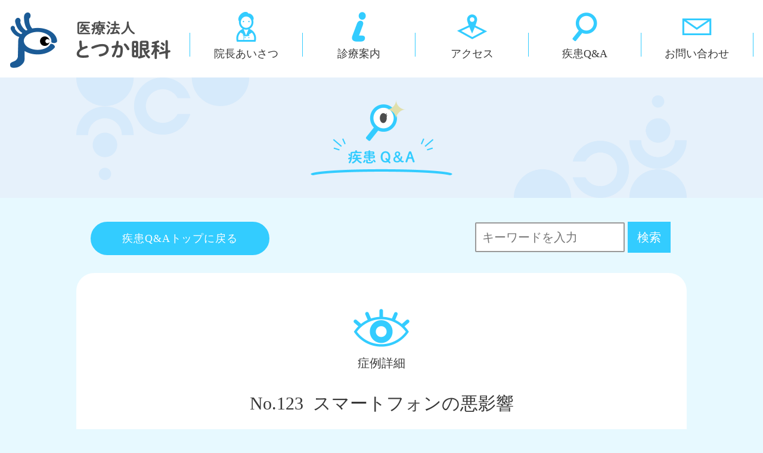

--- FILE ---
content_type: text/html; charset=UTF-8
request_url: https://totsukaganka.com/faq-post/7640/
body_size: 8072
content:
<!DOCTYPE html>
<html lang="ja">
	<head>
		<meta charset="utf-8">
		<meta name="format-detection" content="telephone=no">
		<meta name="viewport" content="width=device-width,initial-scale=1" />
		<meta http-equiv="X-UA-Compatible" content="IE=edge" />
		<title>
							スマートフォンの悪影響 |
						医療法人とつか眼科		</title>
		<link rel="shortcut icon" href="https://totsukaganka.com/wp-content/themes/theme-totsuka/favicon.png">
		<!-- CSS -->
		<link rel="stylesheet" href="https://totsukaganka.com/wp-content/themes/theme-totsuka/css/import.css">
		<!-- JS -->
		<script src="https://totsukaganka.com/wp-content/themes/theme-totsuka/js/jquery-3.4.1.min.js"></script>
		<script src="https://totsukaganka.com/wp-content/themes/theme-totsuka/js/customize.js"></script>
		
		<meta name='robots' content='max-image-preview:large' />
<link rel="alternate" type="application/rss+xml" title="医療法人とつか眼科 &raquo; スマートフォンの悪影響 のコメントのフィード" href="https://totsukaganka.com/faq-post/7640/feed/" />
<link rel="alternate" title="oEmbed (JSON)" type="application/json+oembed" href="https://totsukaganka.com/wp-json/oembed/1.0/embed?url=https%3A%2F%2Ftotsukaganka.com%2Ffaq-post%2F7640%2F" />
<link rel="alternate" title="oEmbed (XML)" type="text/xml+oembed" href="https://totsukaganka.com/wp-json/oembed/1.0/embed?url=https%3A%2F%2Ftotsukaganka.com%2Ffaq-post%2F7640%2F&#038;format=xml" />
<style id='wp-img-auto-sizes-contain-inline-css' type='text/css'>
img:is([sizes=auto i],[sizes^="auto," i]){contain-intrinsic-size:3000px 1500px}
/*# sourceURL=wp-img-auto-sizes-contain-inline-css */
</style>
<style id='wp-emoji-styles-inline-css' type='text/css'>

	img.wp-smiley, img.emoji {
		display: inline !important;
		border: none !important;
		box-shadow: none !important;
		height: 1em !important;
		width: 1em !important;
		margin: 0 0.07em !important;
		vertical-align: -0.1em !important;
		background: none !important;
		padding: 0 !important;
	}
/*# sourceURL=wp-emoji-styles-inline-css */
</style>
<style id='wp-block-library-inline-css' type='text/css'>
:root{--wp-block-synced-color:#7a00df;--wp-block-synced-color--rgb:122,0,223;--wp-bound-block-color:var(--wp-block-synced-color);--wp-editor-canvas-background:#ddd;--wp-admin-theme-color:#007cba;--wp-admin-theme-color--rgb:0,124,186;--wp-admin-theme-color-darker-10:#006ba1;--wp-admin-theme-color-darker-10--rgb:0,107,160.5;--wp-admin-theme-color-darker-20:#005a87;--wp-admin-theme-color-darker-20--rgb:0,90,135;--wp-admin-border-width-focus:2px}@media (min-resolution:192dpi){:root{--wp-admin-border-width-focus:1.5px}}.wp-element-button{cursor:pointer}:root .has-very-light-gray-background-color{background-color:#eee}:root .has-very-dark-gray-background-color{background-color:#313131}:root .has-very-light-gray-color{color:#eee}:root .has-very-dark-gray-color{color:#313131}:root .has-vivid-green-cyan-to-vivid-cyan-blue-gradient-background{background:linear-gradient(135deg,#00d084,#0693e3)}:root .has-purple-crush-gradient-background{background:linear-gradient(135deg,#34e2e4,#4721fb 50%,#ab1dfe)}:root .has-hazy-dawn-gradient-background{background:linear-gradient(135deg,#faaca8,#dad0ec)}:root .has-subdued-olive-gradient-background{background:linear-gradient(135deg,#fafae1,#67a671)}:root .has-atomic-cream-gradient-background{background:linear-gradient(135deg,#fdd79a,#004a59)}:root .has-nightshade-gradient-background{background:linear-gradient(135deg,#330968,#31cdcf)}:root .has-midnight-gradient-background{background:linear-gradient(135deg,#020381,#2874fc)}:root{--wp--preset--font-size--normal:16px;--wp--preset--font-size--huge:42px}.has-regular-font-size{font-size:1em}.has-larger-font-size{font-size:2.625em}.has-normal-font-size{font-size:var(--wp--preset--font-size--normal)}.has-huge-font-size{font-size:var(--wp--preset--font-size--huge)}.has-text-align-center{text-align:center}.has-text-align-left{text-align:left}.has-text-align-right{text-align:right}.has-fit-text{white-space:nowrap!important}#end-resizable-editor-section{display:none}.aligncenter{clear:both}.items-justified-left{justify-content:flex-start}.items-justified-center{justify-content:center}.items-justified-right{justify-content:flex-end}.items-justified-space-between{justify-content:space-between}.screen-reader-text{border:0;clip-path:inset(50%);height:1px;margin:-1px;overflow:hidden;padding:0;position:absolute;width:1px;word-wrap:normal!important}.screen-reader-text:focus{background-color:#ddd;clip-path:none;color:#444;display:block;font-size:1em;height:auto;left:5px;line-height:normal;padding:15px 23px 14px;text-decoration:none;top:5px;width:auto;z-index:100000}html :where(.has-border-color){border-style:solid}html :where([style*=border-top-color]){border-top-style:solid}html :where([style*=border-right-color]){border-right-style:solid}html :where([style*=border-bottom-color]){border-bottom-style:solid}html :where([style*=border-left-color]){border-left-style:solid}html :where([style*=border-width]){border-style:solid}html :where([style*=border-top-width]){border-top-style:solid}html :where([style*=border-right-width]){border-right-style:solid}html :where([style*=border-bottom-width]){border-bottom-style:solid}html :where([style*=border-left-width]){border-left-style:solid}html :where(img[class*=wp-image-]){height:auto;max-width:100%}:where(figure){margin:0 0 1em}html :where(.is-position-sticky){--wp-admin--admin-bar--position-offset:var(--wp-admin--admin-bar--height,0px)}@media screen and (max-width:600px){html :where(.is-position-sticky){--wp-admin--admin-bar--position-offset:0px}}

/*# sourceURL=wp-block-library-inline-css */
</style><style id='global-styles-inline-css' type='text/css'>
:root{--wp--preset--aspect-ratio--square: 1;--wp--preset--aspect-ratio--4-3: 4/3;--wp--preset--aspect-ratio--3-4: 3/4;--wp--preset--aspect-ratio--3-2: 3/2;--wp--preset--aspect-ratio--2-3: 2/3;--wp--preset--aspect-ratio--16-9: 16/9;--wp--preset--aspect-ratio--9-16: 9/16;--wp--preset--color--black: #000000;--wp--preset--color--cyan-bluish-gray: #abb8c3;--wp--preset--color--white: #ffffff;--wp--preset--color--pale-pink: #f78da7;--wp--preset--color--vivid-red: #cf2e2e;--wp--preset--color--luminous-vivid-orange: #ff6900;--wp--preset--color--luminous-vivid-amber: #fcb900;--wp--preset--color--light-green-cyan: #7bdcb5;--wp--preset--color--vivid-green-cyan: #00d084;--wp--preset--color--pale-cyan-blue: #8ed1fc;--wp--preset--color--vivid-cyan-blue: #0693e3;--wp--preset--color--vivid-purple: #9b51e0;--wp--preset--gradient--vivid-cyan-blue-to-vivid-purple: linear-gradient(135deg,rgb(6,147,227) 0%,rgb(155,81,224) 100%);--wp--preset--gradient--light-green-cyan-to-vivid-green-cyan: linear-gradient(135deg,rgb(122,220,180) 0%,rgb(0,208,130) 100%);--wp--preset--gradient--luminous-vivid-amber-to-luminous-vivid-orange: linear-gradient(135deg,rgb(252,185,0) 0%,rgb(255,105,0) 100%);--wp--preset--gradient--luminous-vivid-orange-to-vivid-red: linear-gradient(135deg,rgb(255,105,0) 0%,rgb(207,46,46) 100%);--wp--preset--gradient--very-light-gray-to-cyan-bluish-gray: linear-gradient(135deg,rgb(238,238,238) 0%,rgb(169,184,195) 100%);--wp--preset--gradient--cool-to-warm-spectrum: linear-gradient(135deg,rgb(74,234,220) 0%,rgb(151,120,209) 20%,rgb(207,42,186) 40%,rgb(238,44,130) 60%,rgb(251,105,98) 80%,rgb(254,248,76) 100%);--wp--preset--gradient--blush-light-purple: linear-gradient(135deg,rgb(255,206,236) 0%,rgb(152,150,240) 100%);--wp--preset--gradient--blush-bordeaux: linear-gradient(135deg,rgb(254,205,165) 0%,rgb(254,45,45) 50%,rgb(107,0,62) 100%);--wp--preset--gradient--luminous-dusk: linear-gradient(135deg,rgb(255,203,112) 0%,rgb(199,81,192) 50%,rgb(65,88,208) 100%);--wp--preset--gradient--pale-ocean: linear-gradient(135deg,rgb(255,245,203) 0%,rgb(182,227,212) 50%,rgb(51,167,181) 100%);--wp--preset--gradient--electric-grass: linear-gradient(135deg,rgb(202,248,128) 0%,rgb(113,206,126) 100%);--wp--preset--gradient--midnight: linear-gradient(135deg,rgb(2,3,129) 0%,rgb(40,116,252) 100%);--wp--preset--font-size--small: 13px;--wp--preset--font-size--medium: 20px;--wp--preset--font-size--large: 36px;--wp--preset--font-size--x-large: 42px;--wp--preset--spacing--20: 0.44rem;--wp--preset--spacing--30: 0.67rem;--wp--preset--spacing--40: 1rem;--wp--preset--spacing--50: 1.5rem;--wp--preset--spacing--60: 2.25rem;--wp--preset--spacing--70: 3.38rem;--wp--preset--spacing--80: 5.06rem;--wp--preset--shadow--natural: 6px 6px 9px rgba(0, 0, 0, 0.2);--wp--preset--shadow--deep: 12px 12px 50px rgba(0, 0, 0, 0.4);--wp--preset--shadow--sharp: 6px 6px 0px rgba(0, 0, 0, 0.2);--wp--preset--shadow--outlined: 6px 6px 0px -3px rgb(255, 255, 255), 6px 6px rgb(0, 0, 0);--wp--preset--shadow--crisp: 6px 6px 0px rgb(0, 0, 0);}:where(.is-layout-flex){gap: 0.5em;}:where(.is-layout-grid){gap: 0.5em;}body .is-layout-flex{display: flex;}.is-layout-flex{flex-wrap: wrap;align-items: center;}.is-layout-flex > :is(*, div){margin: 0;}body .is-layout-grid{display: grid;}.is-layout-grid > :is(*, div){margin: 0;}:where(.wp-block-columns.is-layout-flex){gap: 2em;}:where(.wp-block-columns.is-layout-grid){gap: 2em;}:where(.wp-block-post-template.is-layout-flex){gap: 1.25em;}:where(.wp-block-post-template.is-layout-grid){gap: 1.25em;}.has-black-color{color: var(--wp--preset--color--black) !important;}.has-cyan-bluish-gray-color{color: var(--wp--preset--color--cyan-bluish-gray) !important;}.has-white-color{color: var(--wp--preset--color--white) !important;}.has-pale-pink-color{color: var(--wp--preset--color--pale-pink) !important;}.has-vivid-red-color{color: var(--wp--preset--color--vivid-red) !important;}.has-luminous-vivid-orange-color{color: var(--wp--preset--color--luminous-vivid-orange) !important;}.has-luminous-vivid-amber-color{color: var(--wp--preset--color--luminous-vivid-amber) !important;}.has-light-green-cyan-color{color: var(--wp--preset--color--light-green-cyan) !important;}.has-vivid-green-cyan-color{color: var(--wp--preset--color--vivid-green-cyan) !important;}.has-pale-cyan-blue-color{color: var(--wp--preset--color--pale-cyan-blue) !important;}.has-vivid-cyan-blue-color{color: var(--wp--preset--color--vivid-cyan-blue) !important;}.has-vivid-purple-color{color: var(--wp--preset--color--vivid-purple) !important;}.has-black-background-color{background-color: var(--wp--preset--color--black) !important;}.has-cyan-bluish-gray-background-color{background-color: var(--wp--preset--color--cyan-bluish-gray) !important;}.has-white-background-color{background-color: var(--wp--preset--color--white) !important;}.has-pale-pink-background-color{background-color: var(--wp--preset--color--pale-pink) !important;}.has-vivid-red-background-color{background-color: var(--wp--preset--color--vivid-red) !important;}.has-luminous-vivid-orange-background-color{background-color: var(--wp--preset--color--luminous-vivid-orange) !important;}.has-luminous-vivid-amber-background-color{background-color: var(--wp--preset--color--luminous-vivid-amber) !important;}.has-light-green-cyan-background-color{background-color: var(--wp--preset--color--light-green-cyan) !important;}.has-vivid-green-cyan-background-color{background-color: var(--wp--preset--color--vivid-green-cyan) !important;}.has-pale-cyan-blue-background-color{background-color: var(--wp--preset--color--pale-cyan-blue) !important;}.has-vivid-cyan-blue-background-color{background-color: var(--wp--preset--color--vivid-cyan-blue) !important;}.has-vivid-purple-background-color{background-color: var(--wp--preset--color--vivid-purple) !important;}.has-black-border-color{border-color: var(--wp--preset--color--black) !important;}.has-cyan-bluish-gray-border-color{border-color: var(--wp--preset--color--cyan-bluish-gray) !important;}.has-white-border-color{border-color: var(--wp--preset--color--white) !important;}.has-pale-pink-border-color{border-color: var(--wp--preset--color--pale-pink) !important;}.has-vivid-red-border-color{border-color: var(--wp--preset--color--vivid-red) !important;}.has-luminous-vivid-orange-border-color{border-color: var(--wp--preset--color--luminous-vivid-orange) !important;}.has-luminous-vivid-amber-border-color{border-color: var(--wp--preset--color--luminous-vivid-amber) !important;}.has-light-green-cyan-border-color{border-color: var(--wp--preset--color--light-green-cyan) !important;}.has-vivid-green-cyan-border-color{border-color: var(--wp--preset--color--vivid-green-cyan) !important;}.has-pale-cyan-blue-border-color{border-color: var(--wp--preset--color--pale-cyan-blue) !important;}.has-vivid-cyan-blue-border-color{border-color: var(--wp--preset--color--vivid-cyan-blue) !important;}.has-vivid-purple-border-color{border-color: var(--wp--preset--color--vivid-purple) !important;}.has-vivid-cyan-blue-to-vivid-purple-gradient-background{background: var(--wp--preset--gradient--vivid-cyan-blue-to-vivid-purple) !important;}.has-light-green-cyan-to-vivid-green-cyan-gradient-background{background: var(--wp--preset--gradient--light-green-cyan-to-vivid-green-cyan) !important;}.has-luminous-vivid-amber-to-luminous-vivid-orange-gradient-background{background: var(--wp--preset--gradient--luminous-vivid-amber-to-luminous-vivid-orange) !important;}.has-luminous-vivid-orange-to-vivid-red-gradient-background{background: var(--wp--preset--gradient--luminous-vivid-orange-to-vivid-red) !important;}.has-very-light-gray-to-cyan-bluish-gray-gradient-background{background: var(--wp--preset--gradient--very-light-gray-to-cyan-bluish-gray) !important;}.has-cool-to-warm-spectrum-gradient-background{background: var(--wp--preset--gradient--cool-to-warm-spectrum) !important;}.has-blush-light-purple-gradient-background{background: var(--wp--preset--gradient--blush-light-purple) !important;}.has-blush-bordeaux-gradient-background{background: var(--wp--preset--gradient--blush-bordeaux) !important;}.has-luminous-dusk-gradient-background{background: var(--wp--preset--gradient--luminous-dusk) !important;}.has-pale-ocean-gradient-background{background: var(--wp--preset--gradient--pale-ocean) !important;}.has-electric-grass-gradient-background{background: var(--wp--preset--gradient--electric-grass) !important;}.has-midnight-gradient-background{background: var(--wp--preset--gradient--midnight) !important;}.has-small-font-size{font-size: var(--wp--preset--font-size--small) !important;}.has-medium-font-size{font-size: var(--wp--preset--font-size--medium) !important;}.has-large-font-size{font-size: var(--wp--preset--font-size--large) !important;}.has-x-large-font-size{font-size: var(--wp--preset--font-size--x-large) !important;}
/*# sourceURL=global-styles-inline-css */
</style>

<style id='classic-theme-styles-inline-css' type='text/css'>
/*! This file is auto-generated */
.wp-block-button__link{color:#fff;background-color:#32373c;border-radius:9999px;box-shadow:none;text-decoration:none;padding:calc(.667em + 2px) calc(1.333em + 2px);font-size:1.125em}.wp-block-file__button{background:#32373c;color:#fff;text-decoration:none}
/*# sourceURL=/wp-includes/css/classic-themes.min.css */
</style>
<link rel="https://api.w.org/" href="https://totsukaganka.com/wp-json/" /><link rel="alternate" title="JSON" type="application/json" href="https://totsukaganka.com/wp-json/wp/v2/faq-post/7640" /><link rel="EditURI" type="application/rsd+xml" title="RSD" href="https://totsukaganka.com/xmlrpc.php?rsd" />
<meta name="generator" content="WordPress 6.9" />
<link rel="canonical" href="https://totsukaganka.com/faq-post/7640/" />
<link rel='shortlink' href='https://totsukaganka.com/?p=7640' />
	</head>
	<body>
		<header>
			<nav class="f-between">
				<h1 class="f-center items-center">
					<a href="https://totsukaganka.com/frontpage/">
						<img src="https://totsukaganka.com/wp-content/themes/theme-totsuka/images/nav-logo.png" alt="とつか眼科">
					</a>
				</h1>
				<ul class="f-between f-marugob">
					<li class="f-center items-center"><a href="https://totsukaganka.com/greeting/"><img src="https://totsukaganka.com/wp-content/themes/theme-totsuka/images/nav-greeting.png"><img src="https://totsukaganka.com/wp-content/themes/theme-totsuka/images/nav-greeting-hov.png"><p>院長あいさつ</p></a></li>
					<li class="f-center items-center"><a href="https://totsukaganka.com/guide/"><img src="https://totsukaganka.com/wp-content/themes/theme-totsuka/images/nav-guide.png"><img src="https://totsukaganka.com/wp-content/themes/theme-totsuka/images/nav-guide-hov.png"><p>診療案内</p></a></li>
					<li class="f-center items-center"><a href="https://totsukaganka.com/access/"><img src="https://totsukaganka.com/wp-content/themes/theme-totsuka/images/nav-access.png"><img src="https://totsukaganka.com/wp-content/themes/theme-totsuka/images/nav-access-hov.png"><p>アクセス</p></a></li>
					<li class="f-center items-center"><a href="https://totsukaganka.com/faq/"><img src="https://totsukaganka.com/wp-content/themes/theme-totsuka/images/nav-faq.png"><img src="https://totsukaganka.com/wp-content/themes/theme-totsuka/images/nav-faq-hov.png"><p>疾患Q&A</p></a></li>
					<li class="f-center items-center"><a href="https://totsukaganka.com/contact/"><img src="https://totsukaganka.com/wp-content/themes/theme-totsuka/images/nav-contact.png"><img src="https://totsukaganka.com/wp-content/themes/theme-totsuka/images/nav-contact-hov.png"><p>お問い合わせ</p></a></li>
				</ul>
			</nav>
		</header>
<div class="midashi">
			<div class="inner f-between">
				<img src="https://totsukaganka.com/wp-content/themes/theme-totsuka/images/he-patleft.png">
				<h2 class="f-start items-center">
					<img src="https://totsukaganka.com/wp-content/themes/theme-totsuka/images/tophe-faq.png" class="faq">
				</h2>
				<img src="https://totsukaganka.com/wp-content/themes/theme-totsuka/images/he-patright.png">
			</div>
		</div>
		

<div class="pankuzu">
	<ul class="inner f-end">
			</ul>
</div>		<div class="wrap page">
			<div class="faqdetail inner f-between">
				<form method="get" id="search" action="https://totsukaganka.com">
					<input type="hidden" name="post_type" value="faq-post">
					<input id="input"  id="s" name="s" type="text" class="searchbox" placeholder="キーワードを入力" />
					<input id="searchbtn" type="submit" value="検索" />
				</form>
				<a href="https://totsukaganka.com/faq/" class="f-marugob">疾患Q&Aトップに戻る</a>
			</div>
			<div class="faqdetail m-bottom">
				<div class="inner bg-white radius">
					<img src="https://totsukaganka.com/wp-content/themes/theme-totsuka/images/faq-symp.png">
					<p class="f-marugob">症例詳細</p>
					<p class="f-marugob">No.123&nbsp;&nbsp;スマートフォンの悪影響</p>
					<div class="faq-q f-start">
						<div>
							<p>
								小学校5年生の男の子です。学校で眼科受診のお勧めをもらって、近所の眼科を受診しました。案の定メガネが必要だと言われてしまいました。							</p>
							<p>
								心配なのは、今後です。学校へ行く前も帰ってきてからも、四六時中、スマートフォンを見ています。眼への悪影響はどのくらいあるのでしょうか？(36歳母)							</p>
						</div>
						<img src="https://totsukaganka.com/wp-content/themes/theme-totsuka/images/faq-detail-q.png">
					</div>
					<div class="faq-a f-start m-bottom">
						<div>
							<p>
								とても良い質問です。考えられる影響を箇条書きします。1. 近視化：近くをずっと見続けていると近視化し易いと考えられます。 2. ドライアイ：凝視することから瞬きが減ってドライアイになります。							</p>
							<P>
								3. ブルーライトの影響：液晶画面にはブルーライトが出ているとされていますので、これによる体内時計(睡眠と覚醒のリズム)への悪影響が懸念されます(ブルーライトは自然光にも含まれる午前中には必要な光ですから、常にカットしてもいけません)。 4. 調節障害：俗に言うスマホ老眼の言葉のように、調節する力が不安定になり焦点があいにくくなります。 5. 斜視の悪化：画面までの距離が近いと、両眼で見ていないことが多くなり、斜視が出やすくなります。							</P>
							<P>
								6. コミュニケーション能力の低下：話せる距離や環境にあるにもかかわらず、コミュニケーションツールでやりとりをしてばかりいると話す力が育ちませんし、人とうまく話せなくなります。 7. スマホ姿勢による肩こりや体の痛み：スマートフォンを見る姿勢が円背となり肩や首の筋肉に負担をかけます。							</P>
							<P>
								8. 大脳への悪影響：悪影響を実証することはとても難しいと思いますが、人格形成の大切な時期にスマホを使ってばかりいて良いはずがありません。 その他にもあるかもしれません。スマホの使いすぎは避けた方が良いと思います。							</P>
						</div>
						<img src="https://totsukaganka.com/wp-content/themes/theme-totsuka/images/faq-detail-a.png">
					</div>

					<div class="f-between urllink">
						<div>
							
							<div class="f-start">

															
								
							</div>
						</div>
						<p class="f-end"><img src="https://totsukaganka.com/wp-content/themes/theme-totsuka/images/faq-time.png">2017年08月</p>
					</div>

					
				</div>		
			</div>
		</div>
		</div>
		<footer class="bg-white">
			<div class="f-center">
				<div class="image">
					<img src="https://totsukaganka.com/wp-content/themes/theme-totsuka/images/logo.png" alt="とつか眼科">
					<p class="f-nijimib">とつか眼科</p>
				</div>
				<div class="inner f-around">
					<ul>
						<li><a href="https://totsukaganka.com/frontpage/"><p class="f-marugob before">ホーム</p></a></li>
						<li><a href="https://totsukaganka.com/news/"><p class="m-left">お知らせ</p></a></li>
					</ul>
					<ul>
						<li><a href="https://totsukaganka.com/greeting/"><p class="f-marugob before">院長ご挨拶</p></a></li>
						<li><a href="https://totsukaganka.com/memorial/"><p class="m-left">記念に残る発表</p></a></li>
						<li><a href="https://totsukaganka.com/society/"><p class="m-left">心に残る学会内容</p></a></li>
						<li><a href="https://totsukaganka.com/activity/"><p class="m-left">発表一覧</p></a></li>
						<li><a href="https://totsukaganka.com/writing/"><p class="m-left">執筆一覧</p></a></li>
						<li><a href="https://totsukaganka.com/blog/"><p class="m-left">ブログ「無趣味」</p></a></li>
					</ul>
					<ul>
						<li><a href="https://totsukaganka.com/guide/"><p class="f-marugob before">診療案内</p></a></li>
						<li><a href="https://totsukaganka.com/access/"><p class="f-marugob before">アクセス</p></a></li>
						<li><a href="https://totsukaganka.com/product/"><p class="f-marugob before">製品販売</p></a></li>
						<li><a href="https://totsukaganka.com/privacy/"><p class="m-left">プライバシーポリシー</p></a></li>
						<li><a href="https://totsukaganka.com/regulation/"><p class="m-left">特定商取引法に基づく記載</p></a></li>	
					</ul>
					<ul>
						<li><a href="https://totsukaganka.com/contact/"><p class="f-marugob before">お問い合わせ</p></a></li>
						<li><a href="https://totsukaganka.com/faq/"><p class="f-marugob before">疾患Q＆A</p></a></li>
						<li><a href="https://totsukaganka.com/links/"><p class="f-marugob before">リンク集</p></a></li>
					</ul>
				</div>
			</div>
			<div class="copy">
				<p>1998-2026&copy;totsuka eye clinic</p>
			</div>
			<!-- ページトップへ戻るボタン -->
			<p class="button"><img src="https://totsukaganka.com/wp-content/themes/theme-totsuka/images/topicon.png" class="topicon">TOP</p>
		</footer>
		<script type="speculationrules">
{"prefetch":[{"source":"document","where":{"and":[{"href_matches":"/*"},{"not":{"href_matches":["/wp-*.php","/wp-admin/*","/wp-content/uploads/*","/wp-content/*","/wp-content/plugins/*","/wp-content/themes/theme-totsuka/*","/*\\?(.+)"]}},{"not":{"selector_matches":"a[rel~=\"nofollow\"]"}},{"not":{"selector_matches":".no-prefetch, .no-prefetch a"}}]},"eagerness":"conservative"}]}
</script>
<script id="wp-emoji-settings" type="application/json">
{"baseUrl":"https://s.w.org/images/core/emoji/17.0.2/72x72/","ext":".png","svgUrl":"https://s.w.org/images/core/emoji/17.0.2/svg/","svgExt":".svg","source":{"concatemoji":"https://totsukaganka.com/wp-includes/js/wp-emoji-release.min.js?ver=6.9"}}
</script>
<script type="module">
/* <![CDATA[ */
/*! This file is auto-generated */
const a=JSON.parse(document.getElementById("wp-emoji-settings").textContent),o=(window._wpemojiSettings=a,"wpEmojiSettingsSupports"),s=["flag","emoji"];function i(e){try{var t={supportTests:e,timestamp:(new Date).valueOf()};sessionStorage.setItem(o,JSON.stringify(t))}catch(e){}}function c(e,t,n){e.clearRect(0,0,e.canvas.width,e.canvas.height),e.fillText(t,0,0);t=new Uint32Array(e.getImageData(0,0,e.canvas.width,e.canvas.height).data);e.clearRect(0,0,e.canvas.width,e.canvas.height),e.fillText(n,0,0);const a=new Uint32Array(e.getImageData(0,0,e.canvas.width,e.canvas.height).data);return t.every((e,t)=>e===a[t])}function p(e,t){e.clearRect(0,0,e.canvas.width,e.canvas.height),e.fillText(t,0,0);var n=e.getImageData(16,16,1,1);for(let e=0;e<n.data.length;e++)if(0!==n.data[e])return!1;return!0}function u(e,t,n,a){switch(t){case"flag":return n(e,"\ud83c\udff3\ufe0f\u200d\u26a7\ufe0f","\ud83c\udff3\ufe0f\u200b\u26a7\ufe0f")?!1:!n(e,"\ud83c\udde8\ud83c\uddf6","\ud83c\udde8\u200b\ud83c\uddf6")&&!n(e,"\ud83c\udff4\udb40\udc67\udb40\udc62\udb40\udc65\udb40\udc6e\udb40\udc67\udb40\udc7f","\ud83c\udff4\u200b\udb40\udc67\u200b\udb40\udc62\u200b\udb40\udc65\u200b\udb40\udc6e\u200b\udb40\udc67\u200b\udb40\udc7f");case"emoji":return!a(e,"\ud83e\u1fac8")}return!1}function f(e,t,n,a){let r;const o=(r="undefined"!=typeof WorkerGlobalScope&&self instanceof WorkerGlobalScope?new OffscreenCanvas(300,150):document.createElement("canvas")).getContext("2d",{willReadFrequently:!0}),s=(o.textBaseline="top",o.font="600 32px Arial",{});return e.forEach(e=>{s[e]=t(o,e,n,a)}),s}function r(e){var t=document.createElement("script");t.src=e,t.defer=!0,document.head.appendChild(t)}a.supports={everything:!0,everythingExceptFlag:!0},new Promise(t=>{let n=function(){try{var e=JSON.parse(sessionStorage.getItem(o));if("object"==typeof e&&"number"==typeof e.timestamp&&(new Date).valueOf()<e.timestamp+604800&&"object"==typeof e.supportTests)return e.supportTests}catch(e){}return null}();if(!n){if("undefined"!=typeof Worker&&"undefined"!=typeof OffscreenCanvas&&"undefined"!=typeof URL&&URL.createObjectURL&&"undefined"!=typeof Blob)try{var e="postMessage("+f.toString()+"("+[JSON.stringify(s),u.toString(),c.toString(),p.toString()].join(",")+"));",a=new Blob([e],{type:"text/javascript"});const r=new Worker(URL.createObjectURL(a),{name:"wpTestEmojiSupports"});return void(r.onmessage=e=>{i(n=e.data),r.terminate(),t(n)})}catch(e){}i(n=f(s,u,c,p))}t(n)}).then(e=>{for(const n in e)a.supports[n]=e[n],a.supports.everything=a.supports.everything&&a.supports[n],"flag"!==n&&(a.supports.everythingExceptFlag=a.supports.everythingExceptFlag&&a.supports[n]);var t;a.supports.everythingExceptFlag=a.supports.everythingExceptFlag&&!a.supports.flag,a.supports.everything||((t=a.source||{}).concatemoji?r(t.concatemoji):t.wpemoji&&t.twemoji&&(r(t.twemoji),r(t.wpemoji)))});
//# sourceURL=https://totsukaganka.com/wp-includes/js/wp-emoji-loader.min.js
/* ]]> */
</script>
		
	</body>
</html>







--- FILE ---
content_type: text/css
request_url: https://totsukaganka.com/wp-content/themes/theme-totsuka/css/import.css
body_size: 716
content:
@import url("reset.css");
@import url("common.css");
@import url("header.css");
@import url("footer.css");
@import url("index.css");
@import url("page-midashi.css");
@import url("page-pankuzu.css");
@import url("page-greeting.css");
@import url("page-access.css");
@import url("page-activity.css");
@import url("page-link.css");
@import url("page-terms.css");
@import url("page-regulation.css");
@import url("page-contact.css");
@import url("page-blog.css");
@import url("page-newsblogdetail.css");
@import url("page-news.css");
@import url("page-faq.css");
@import url("page-faqresult.css");
@import url("page-faqdetail.css");
@import url("page-society.css");
@import url("page-societydetail.css");
@import url("page-guide.css");
@import url("page-product.css");
@import url("page-staff.css");




--- FILE ---
content_type: text/css
request_url: https://totsukaganka.com/wp-content/themes/theme-totsuka/css/reset.css
body_size: 563
content:
/* -------------------- reset */
html, body, div, span, object, iframe,h1, h2, h3, h4, h5, h6, p, blockquote, pre,
abbr, address, cite, code,del, dfn, em, img, ins, kbd, q, samp,
small, strong, sub, sup, var,b, i, dl, dt, dd, ol, ul, li,
fieldset, form, label, legend,table, caption, tbody, tfoot, thead, tr, th, td,
article, aside, canvas, details, figcaption, figure,
footer, header, hgroup, menu, nav, section, summary,time, mark, audio, video {
	margin:0;
	padding:0;
	border:0;
	outline:0;
	font-size:100%;
	vertical-align:baseline;
	background:transparent;
}
article,aside,details,figcaption,figure,
footer,header,hgroup,menu,nav,section {
	display:block;
}
ul {
	list-style: none;
}
h1, h2, h3, h4 {
	font-weight: normal;
}
/* -------------------- form reset */

input[type="submit"],
input[type="button"] {
	border-radius: 0;
	appearance: button;
	-webkit-appearance: button;
	border: none;
	box-sizing: border-box;
	-webkit-box-sizing: content-box;
	cursor: pointer;
}
input[type="submit"]::-webkit-search-decoration,
input[type="button"]::-webkit-search-decoration {
	display: none;
}

textarea:focus,
input[type="text"]:focus,
input[type="submit"]:focus,
input[type="button"]:focus {
	outline-offset: -2px;
	outline: none !important;
}



--- FILE ---
content_type: text/css
request_url: https://totsukaganka.com/wp-content/themes/theme-totsuka/css/common.css
body_size: 2788
content:
/* ------------------------------ 全体設定 */
/* ---------- border-box */
*, *:before, *:after {
	-webkit-box-sizing: border-box;
	-moz-box-sizing: border-box;
	-o-box-sizing: border-box;
	-ms-box-sizing: border-box;
	box-sizing: border-box;
}
/* ---------- p */
p {
	font-size: 1.0em;
	color: #373737;
}
/* ---------- a */
a {
	display: block;
	text-decoration: none;
	transition: 0.2s;
}
/* ---------- input submit */
input[type="submit"], li {
	transition: 0.2s;
}
/* ---------- h3 li */
h3 {
	color: #373737;
	font-size: 1.25em;
}
/* ---------- img video */
img,video {
	display: block;
	width: 100%;
	height: auto;
}
/* ---------- table */
table {
	display: inline-block;
	border-collapse: collapse;
	border-spacing: 0;
	font-weight: normal;
}
/* ---------- body */
body {
	font-family: "Shuei MaruGo L" ,"sans-serif";
	font-size: 16px;
	display: block;
	background-color: #E7F9FF;
}
/* ------------------------------ 部分設定 */
/* ---------- font */
.f-nijimib {
	font-family: "Shuei NijimiMGo B", "sans-serif";
}
.f-marugob {
	font-family: "Shin Maru Go R JIS2004 AP", "sans-serif";
}
/* ---------- flex */
.f-start {
	display: flex;
	justify-content: flex-start;
	flex-wrap: wrap;
}
.f-end {
	display: flex;
	justify-content: flex-end;
	flex-wrap: wrap;
}
.f-center {
	display: flex;
	justify-content: center;
	flex-wrap: wrap;
}
.f-between {
	display: flex;
	justify-content: space-between;
	flex-wrap: wrap;
}
.f-around {
	display: flex;
	justify-content: space-around;
	flex-wrap: wrap;
}
.items-baseline {
	align-items: baseline;
}
.items-center {
	align-items: center;
}
.items-stretch {
	align-items: stretch;
}
.w-off {
	flex-wrap: nowrap;
}
/* ---------- wrap index*/
div.wrap.index {
	width: 100%;
}
/* ---------- wrap page lightblue100%*/
div.wrap.page {
	width: 100%;
}
/* ---------- max-whidth:1024px */
.inner {
	max-width: 1024px;
	font-size: 1.25em;
	margin: 0px auto;
}
div.wrap div.index div.inner {
	padding: 30px 0px 60px 0px;
}
div.wrap div.index div.access > div {
	padding: 30px 0px 30px 0px;
}
div.wrap div.inner, 
div.wrap ul.inner {
	padding: 60px 52px 60px 52px;
}
div.wrap div.faq div.inner {
	padding: 60px 0px 60px 0px;
}
@media screen and (max-width: 1070px) {
	div.wrap div.inner {
    margin: 0px 14px 60px 14px;
	}
	div.wrap div.index div.mess div.inner, 
	div.wrap div.index div.inner.faq, 
	div.wrap div.index div.access div.inner {
		margin: 0px 0px 0px 0px;
	}
}
@media screen and (max-width: 637px) {
	div.wrap div.inner, div.wrap ul.inner {
    padding: 60px 24px 60px 24px;
}
}
/* ---------- white100% */
.bg-white {
	background-color: #fff;
}
/* ---------- marginbottom60px */
.m-bottom {
	margin: 0px auto 60px auto;
}
/* ---------- whitebox border-radius*/
.radius {
	border-radius: 30px;
}
/* ---------- linkbtn */
.linkbtn {
	width: 100%;
	max-width: 230px;
	text-align: center;
	color: #e6f1fb;
	background-color: #338BDA;
	border-radius: 10px;
	font-size: 0.8em;
	padding: 14px 0px;
	margin: 0px auto;
}
.linkbtn:hover {
	color: #338BDA;
	background-color: #e6f1fb;
}
.linkproductbtn {
	width: 100%;
	max-width: 230px;
	text-align: center;
	color: #e6f1fb;
	background-color: #FBB03B;
	border: solid 6px #FBB03B;
	border-radius: 10px;
	font-size: 0.8em;
	align-items: center;
	justify-content: center;
	position: relative;
	padding: 12px 4px;
	margin: 0px auto 14px 0px;
}
.linkproductbtn:hover {
	color: #FBB03B;
	background-color: #FFF;
	border: solid 6px #FBB03B;
}
.top-pro-link {
	margin: 0 0 0 0;
	align-items: center;
	justify-content: center;
	display: flex;
	color: rgb(255 255 255);
}
div.index div.access a.linkproductbtn img.pro-linkimg:nth-of-type(1) {
	z-index: 2;
	transition: 0.2s ease-in-out;
	max-width: 50px;
}
div.index div.access a.linkproductbtn img.pro-linkhovimg:nth-of-type(2) {
	position: absolute;
	top: 0px;
	left: 0;
	right: 0;
	margin: 12px 19px 14px auto;
	opacity: 0;
	max-width: 50px;
}
div.index div.access a.linkproductbtn:hover img.pro-linkimg:nth-of-type(1) {
	opacity: 0;
	z-index: 2;
}
div.index div.access a.linkproductbtn:hover img.pro-linkhovimg:nth-of-type(2) {
	opacity: 1;
}
div.index div.access div.inner div.right a.linkbtn {
	padding: 12px 0px;
	margin: 0px auto 20px 0px;
}
div.index div.access div.inner div.right a.linkbtn:hover {
	color: #338BDA;
	background-color: #FFF;
}

div.index div.title > img, 
div.guide div.title > img {
	max-width: 36px;
}
div.index div.title > img:nth-child(2) {
	max-width: 22px;
	position: absolute;
	top: -14px;
	left: 52px;
  right: 0;
  margin: auto;
}

/* ---------- contact link page btn */
div.contact input.form-btn,
div.contact input.form-btnhomeback, 
div.contact input.form-btnback,
div.link div a, 
div.blog-newsdetail a, 
div.blog-staffdetail a, 
div.faqresult > a, 
div.faqdetail > a, 
div.society ul li a, 
div.contact a.product-btnback {
	width: 100%;
	max-width: 300px;
  display: block;
	font-size: 0.88em;
  letter-spacing: 0.05em;
  color: #fff;
	border-radius: 34px;
	padding: 16px 0px;
	text-align: center;
}
div.contact input.form-btn,
div.contact input.form-btnhomeback, 
div.link div a, 
div.blog-newsdetail a, 
div.blog-staffdetail a, 
div.faqresult > a, 
div.faqdetail > a, 
div.society ul li a {
  background-color: #33CCFF;
	border: solid 6px #33CCFF;
}
div.contact input.form-btn:hover,
div.contact input.form-btnhomeback:hover, 
div.link div a:hover, 
div.blog-newsdetail a:hover, 
div.blog-staffdetail a:hover, 
div.faqresult > a:hover, 
div.faqdetail > a:hover, 
div.society ul li a:hover, 
div.product input.form-btnorder:hover {
  background-color: #FFF;
  color: #33CCFF;
}
/* ---------- title icon-position*/
div.title > img {
	max-width: 44px;
	margin: 0 auto 8px auto;
}
div.title.guide {
	position: relative;
}
div.title.guide > img {
	max-width: 36px;
}
div.title.time > img:nth-child(1) {
	max-width: 44px;
}
div.title.guide > img:nth-child(2), 
div.title.time > img:nth-child(2) {
	max-width: 22px;
	position: absolute;
	top: 36px;
  left: 530px;
}
div.title h3 {
	text-align: center;
	border-bottom: solid 2px #33ccff;
	font-size: 1.5em;
	padding: 0px 0px 14px 0px;
	margin: 0px 0px 30px 0px;
}
div.greeting div.title, 
div.blog-newsdetail div.title, 
div.blog ul,
ul.news li,
div.inner div.title {
	width: 100%;
	margin: 0px auto 0px auto;
}
/* ---------- activity regulation midashi */
div.regulation h3, 
div.activity h3, 
div.society h3, 
div.societydetail h3 {
	text-align: left;
	line-height: 50px;
	border-bottom: none;
	border-left: solid 8px #33ccff;
	padding: 0px 0px 0px 16px;
	margin: 0px 0px 36px 0px;
}
/* ----------------------- activity faqdetail icon*/
div.faqdetail div.inner div.faq-q div:before,
div.faqdetail div.inner div.faq-a div p:nth-of-type(1):before, 
div.activity ul li p.dating:before {
	content: "";
	width: 26px;
	height: 26px;
	display: inline-block;
	top: 50%;
	-webkit-transform: translate(0, 24%);
	-ms-transform: translate(0, 24%);
	transform: translate(0, 24%);
	background-size: 26px 26px;
	margin: 0px 10px 2px 0px;
}
div.faqdetail div.inner div.faq-q div:before,
div.faqdetail div.inner div.faq-a div p:nth-of-type(1):before {
	width: 80px;
	height: 80px;
	display: block;
	background-size: 80px 80px;
	margin: -61px auto 10px -72px;
}
/* ----------------------- time*/
div.time {
	font-size: 1.25em;
	border-radius: 10px;
	background-color: #E7F9FF;
	padding: 24px 10px 60px 10px;
}
div.time div.scroll {
	overflow-x: auto;
  white-space: nowrap;
	margin: 0px 0px 0px 0px;
	padding: 16px;
}
div.time div.bg-white {
	width: 100%;
	max-width: 1024px;
	border-radius: 10px;
	padding: 20px 38px;
	margin: 0 auto;
}
div.time table {
	width: 100%;
	max-width: 958px;
}
div.time table tbody {
	display: table;
	width: 100%;
}
div.time table tr {
	width: 100%;
}
div.time table th {
	width: 10%;
	border-bottom: solid 1px rgb(51 204 255);
	padding: 14px 0;
}
div.time table th:nth-child(1) {
	width: 4%;
}
div.time table td {
	vertical-align: middle;
	text-align: center;
	border-bottom: solid 1px #33CCFF;
	padding: 14px 0;
}
div.time table td:nth-child(1) {
	text-align: left;
	padding-left: 10px;
}
div.time table img {
	max-width: 24px;
	margin: 0 auto;
}
div.time table tr th.sat {
	color: rgb(125 180 230);
}
div.time table tr th.sun {
	color: #FF8C80;
}
div.time table td span.rsv {
	color: #338BDA;
}
div.time div > p.offday {
margin: 0px 0px 8px 0px;
}
div.time div > p.offday:before, 
div.time > p.offday:before {
	content: "休診日";
	color: #fff;
	margin: 0px 10px 0px 0px;
	background-color: rgb(125 180 230);
	font-size: 0.9em;
	padding: 4px 16px;
	border-radius: 8px;
	display: inline-block;
}
div.time div > p.rsv:before,
div.time > p.rsv:before {
	content: "※";
	height: 20px;
	color: #338BDA;
	margin: 0px 10px 0px 0px;
	width: 20px;
	display: inline-block;
}
div.time div > p.rsv span.rsv,
div.time > p.rsv span.rsv {
	color: #338BDA;
}
/* 疑似要素で文字の横に配置 */
.side {
  display: none;
} 

/* 2025/08 */
div.time table td span.important {
	display: block;
	font-size: 0.9em;
	color: #ff4b00;
	font-weight: 500;
	line-height: 20px;
	margin: 6px 0 0 0;
}

div.time div > p.rsv.num:before {
	content: "※1";
	width: 36px;
}
div.time div p.important:before {
	content: "※2";
	height: 20px;
	color: #ff4b00;
	margin: 0px 10px 0px 0px;
	width: 36px;
	display: inline-block;
}
div.time div > p.important {
	color: #ff4b00;
	font-weight: 600;
}



@media screen and (max-width: 719px) {
	div.time div.scroll {
		background-color: #E7F9FF;
		border-radius: 10px 10px 0px 0px;
		margin:0px 0px 14px 0px;
	}
	div.time div > p.offday:before {
    width: 22%;
    text-align: center;
    margin: 0px 14px 0px auto;
	}
	div.time div > p.rsv:before {
    margin: 0px 8px 0px 0px;
	}
	div.time div table{
		width: 600px;
		border-radius: 10px 10px 0px 0px;
		margin: 0px 4px 14px 4px;
	}
	/* 疑似要素で文字の横に配置 */
	.side {
		display: flex;
		align-items: center;
		color: #69954E;
		margin: 0px 0px 0px 2px;
	} 
	.side::after {
		content: '';
		width: 100px;
		height: 6px;
		border-bottom: solid 1px #69954E;
		border-right: solid 1px #69954E;
		transform: skew(45deg);
		margin-left: 5px;
		margin-bottom: 10px;
	}
}
@media screen and (max-width: 719px) {
	div.time div {
		padding: 19px 10px;
	}
	div.time table th, 
	div.time table td, 
	div.time div > p.offday, 
	div.time div > p.rsv {
		font-size: 0.88em;
	}
	div.time table tr:nth-child(2) th, div.time table tr:nth-child(3) th {
    padding: 14px 10px 14px 10px;
	}
	div.time table td {
    text-align: center;
    vertical-align: middle;
	}

	div.time div p.important {
		font-size: 0.88em;
	}
	div.time table td span.important {
		font-size: 1em;
		padding: 0 6px 0 6px;
	}
}
@media screen and (max-width: 503px) {
	div.time div > p.offday:before {
		font-size: 0.88em;
		padding: 4px 8px;
	}
}
div.contact > p, 
div.terms p.pres {
	text-align: center;
	margin: 0px 0px 50px 0px;
}

--- FILE ---
content_type: text/css
request_url: https://totsukaganka.com/wp-content/themes/theme-totsuka/css/header.css
body_size: 806
content:
/* ------------------------------ header nav*/
header {
	background-color: #fff;
}
header nav {
	max-width: 1280px;
	padding: 20px 0px 20px 0px;
	margin: 0px auto 0px auto;
}
header nav h1 {
	width: 100%;
	max-width: 270px;
}
header nav ul {
	width: 100%;
	max-width: 946px;
}
header nav ul li {
	width: 100%;
	max-width: 188px;
}
header nav ul li:before, 
header nav ul li:last-child:after {
	content: "";
	width: 1px;
	height: 40px;
	background-color: rgb(51 204 255);
	display: block;
}
header nav ul li:nth-child(1):before{
	left: 0px;
}
header nav ul li:nth-child(2):before{
	left: 190px;
}
header nav ul li:nth-child(3):before{
	left: 379px;
}
header nav ul li:nth-child(4):before{
	left: 568px;
}
header nav ul li:nth-child(5):before{
	left: 757px;
}
header nav ul li:last-child:after {
	right: 0px;
}
header nav ul li a {
	width: calc(100% - 1px);
	height: 100%;
	text-align: center;
	position: relative;
}
header nav ul li:last-child a {
	width: calc(100% - 2px);
}
header nav ul li a img {
	max-width: 50px;
	margin: 0 auto;
	transition: 0.2s ease-in-out;
}
header nav ul li a img:nth-child(1) {
	z-index: 2;
}
header nav ul li a img:nth-child(2) {
	position: absolute;
	top: 0px;
	left: 0;
	right: 0;
	margin: auto;
	opacity: 0;
}
header nav ul li a:hover img:nth-child(1) {
	opacity: 0;
	z-index: 2;
}
header nav ul li a:hover img:nth-child(2) {
	opacity: 1;
}
header nav ul li a p {
	font-size: 1.125em;
	padding: 8px 0px 0px 0px;
}
@media screen and (max-width: 1353px) {
  header nav {
		padding: 20px 0px 0px 0px;
  }
}
@media screen and (max-width: 1334px) {
  header nav h1 {
		margin: 0px auto 16px auto;
  }
	header nav ul {
		margin: 0px auto;
	}
	header nav ul li {
    max-width: 20%;
	}	
}
@media screen and (max-width: 1232px) {
	header nav {
    padding: 20px 0px 20px 0px;
	}
}
@media screen and (max-width: 1009px) {
	header nav ul {
		justify-content: flex-start;
	}
	header nav ul li::after {
	display: block;
	content:"";
	width: 186px;
	}
}
@media screen and (max-width: 614px) {
	header nav {
		margin: 0px 24px;
		padding: 20px 0px 0px 0px;
  }
	header nav ul li:before, 
	header nav ul li:last-child:after {
		content: none;
	}
	header nav ul li {
		max-width: 138px;
		border-radius: 10px;
		background: linear-gradient(to bottom, rgb(242 245 246) 0%, rgb(243 251 255) 37%, rgb(230 243 247) 100%);
		margin: 0px 0px 38px 0px;
	}
	header nav ul li a p {
		font-size: 0.9em;
		padding: 8px 0px 0px 0px;
	}
	header nav ul::after {
		display: block;
		content:"";
		width: 138px;
		} 
		header nav ul li a{
			padding: 9px;
		}
		header nav ul li a img:nth-child(2) {
			top: 9px;
	}
}
@media screen and (max-width: 496px) {
	header nav ul li{
		max-width: 110px;
	}
	header nav ul::after {
		width: 110px;
	} 
}
@media screen and (max-width: 435px) {
	header nav {
		margin: 0px 10px;
  }
	header nav ul li {
		max-width: 124px;
	} 
	header nav ul::after {
		width: 124px;
	} 
		header nav ul li a{
			padding: 4px;
		}
		header nav ul li a img:nth-child(2) {
			top: 4px;
	}
	header nav ul li {
    margin: 0px 0px 16px 0px;
	}
}
@media screen and (max-width: 420px) {
	header nav ul li {
		max-width: 114px;
	} 
	header nav ul::after {
		width: 114px;
	} 
}
@media screen and (max-width: 379px) {
	header nav ul li {
		max-width: 31%;
	} 
	header nav ul::after {
		width: 31%;
	}
	header nav ul li a{
		padding: 2px;
	}
	header nav ul li a img:nth-child(2) {
		top: 2px;
	}
}

--- FILE ---
content_type: text/css
request_url: https://totsukaganka.com/wp-content/themes/theme-totsuka/css/footer.css
body_size: 617
content:
/* ------------------------------ footer */
footer {
	padding: 40px 0px 0px 0px;
}
footer div.inner {
	margin: 0px 0px 36px 0px;
}
footer div.image img {
	margin: 0px auto 28px auto;
}
footer div.image {
	max-width: 90px;
}
footer div.image p {
	text-align: center;
}
footer ul {
	margin: 0px 0px 0px 70px;
}
footer ul li {
	font-size: 0.8em;
	margin: 0 0 20px 0;
}
footer ul li a p.m-left {
	margin: 0px 0px 0px 26px;
}
footer ul li p.before:before {
	content: "";
	width: 14px;
	height: 14px;
	display: inline-block;
	border-radius: 50%;
	background-color: #33CCFF;
	margin: 0px 14px 0px 0px;
}
footer div.copy {
	background-color: #33CCFF;
	padding: 14px 0px;
}
footer div.copy p {
	color: #FFF;
	text-align: center;
}
@media screen and (max-width: 1017px) {
	footer div.inner{
		justify-content: space-between;
    margin: 0px 0px 50px 0px;
	}
	footer ul {
		padding: 40px 0 0 0;
    margin: 0px 0px 0px 25px;
	}
}
@media screen and (max-width: 523px) {
	footer ul, 
	footer ul:last-child {
		width: 100%;
		margin: 16px 24px;
	}
}
.button{
	width: 80px;
	height: 80px;
	position: fixed;
	right: 10px;
	bottom: 20px;
	font-size: 1.5em;
	color: rgb(255 255 255);
	background: #1B5B96;
	border-radius: 50%;
	padding: auto;
	transition: .3s;
	opacity: 0;
	visibility: hidden;
	cursor: pointer;
	text-align: center;
  opacity: 0;
  visibility: hidden;
	padding: 2px 4px;
}
/*このクラスが付与されると表示する*/
.active{
  opacity: 1;
  visibility: visible;
}
.pagetop{
	display: none;
	position: fixed;
	right: 15px;
	bottom: 60px;
}
.topicon {
	max-width: 32px;
	margin: 2px auto 0px auto;
}

--- FILE ---
content_type: text/css
request_url: https://totsukaganka.com/wp-content/themes/theme-totsuka/css/index.css
body_size: 1584
content:
/* ------------------------------ div.wrap mainvisual */
div.wrap div.mainvisual {
	position: relative;
}
div.wrap div.mainvisual h2 {
	background-image: url("../images/mainvisual.jpg");
	background-repeat: no-repeat;
	background-size: cover;
	background-position: center left 45%;
	height: 646px;
}
div.wrap div.mainvisual h2 img {
	max-width: 480px;
	margin: 58px auto;
}
div.wrap div.mainvisual > img {
	position: absolute;
	bottom: 0px;
	left: 0px;
	right: 0px;
	margin: auto;
}
@media screen and (max-width: 1370px) {
	div.wrap div.mainvisual h2 {
		background-position: center left 56%;
	}
	div.wrap div.mainvisual h2 img {
		margin: 38px auto;
	}
}
@media screen and (max-width: 804px) {
	div.wrap div.mainvisual h2 {
		background-position: center left 51%;
	}
}
@media screen and (max-width: 698px) {
	div.wrap div.mainvisual h2 {
		background-position: center left 59%;
	}
}
@media screen and (max-width: 610px) {
	div.wrap.index div.mainvisual > img {
		height: 36px;
	}
}
@media screen and (max-width: 435px) {
	div.wrap div.mainvisual h2 {
		background-position: top 125% right 40%;
	}
}
@media screen and (max-width: 375px) {
	div.wrap div.mainvisual h2 {
    background-size: 497% auto;
    background-position: top 132% right 39%;
    height: 566px;
	}
}
@media screen and (max-width: 365px) {
	div.wrap div.mainvisual h2 {
		background-position: top 133% right 40%;
    height: 494px;
	}
}
@media screen and (max-width: 314px) {
	div.wrap div.mainvisual h2 {
    background-size: 498% auto;
    background-position: top 108% right 40%;
		height: 492px;
	}
}
/* ------------------------------ index wrap container */
div.index {
	width: 100%;
	max-width: 100%;
	margin: 0 auto;
}
/* -----------------------index time */
div.index > div.title > img {
	max-width: 44px;
	margin: 0 auto 8px auto;
}
div.index div.titlepos {
	position: relative;
	background-color: #E7F9FF;
	padding: 0px 0px 60px 0px;
}
div.index div.title {
	position: absolute;
	top: -26px;
	left: 0px;
  right: 0;
  margin: auto;
}
div.index div.title h3 {
	border: none;
	font-size: 1.8em;
}
/* -----------------------index news mess*/
div.index div.mess {
	padding: 0px 24px 60px 24px;
}
div.index div.lightblue{
	padding: 0 0 50px 0px;
}
div.index div.news ul {
	margin: 0px auto 30px auto;
}
div.index div.news h3 {
	margin: 0px 0px 30px 0px;
}
div.index div.mess h3 {
	margin: 0px auto 30px 0px;
}
div.index div.news h3 img {
	max-width: 54px;
}
div.index div.news h3 p, 
div.index div.mess h3 p {
	display: flex;
  justify-content: center;
  align-items: center;
	margin: 0px 0px 0px 30px;
}
div.index div.mess h3 p {
	font-size: 1.25em;
}
div.index div.news ul li a {
	border-bottom: solid 1px #CCCCCC;
	padding: 14px 0px 0px 8px;
}
div.index div.news a:hover {
	background-color: #e7f9ff;
}
div.index div.news a p:nth-child(1) {
	margin: 0px 64px 0px 0px;
}
div.index div.news a p:nth-child(2) {
	padding: 0px;
}
div.index div.news a p {
	padding: 0px 0px 18px 0px;
}
div.index > div.contents:nth-child(5) {
	padding: 0px 0px 0px 0px;
}
@media screen and (max-width: 687px) {
	div.index div.mess {
    padding: 0px 24px 30px 24px;
	}
	div.index div.mess div.left {
    margin: 0 0 30px 0;
	}
	div.index div.news a {
		display: block;
		border-bottom: none;
	}
	div.index div.news a p:nth-child(2) {
		padding: 0px 0px 14px 8px;
	}
	div.index div.news a p:nth-child(1) {
		margin: 0px 64px 0px 8px;
	}
}
@media screen and (max-width: 450px) {
	div.index div.news h3 img {
    margin: 0 auto 14px auto;
	}
	div.index div.news h3 p, div.index div.mess h4 p {
    margin: 0px 0px 0px 0px;
	}
}
/* -----------------------index mess*/
div.index div.mess {
	justify-content: center;
	background-color: #E7F9FF;
}
div.wrap div.index div.mess div.inner {
	padding: 0px 0px 0px 0px;
}
div.index div.mess h3 img {
	max-width: 68px;
	margin: 0 auto;
}
div.index div.mess img {
	max-width: 308px;
	max-height: 308px;
}
div.index div.mess div.inner div.left {
	width: 50%;
	font-size: 0.8em;
	margin: 0px 70px 0px 0px;
}
div.index div.mess div.inner div.right {
	display: flex;
	justify-content: center;
	align-items: center;
	margin: 0 auto;
}
div.index div.news ul li {
	font-size: 0.8em;
}
@media screen and (max-width: 1087px) {

	div.index div.mess img.director {
		display: none;
	}
	div.index div.mess h3 {
    margin: 0px auto 30px auto;
	}
	div.index div.mess div.inner div.left {
		width: 100%;
		text-align: center;
		font-size: 0.88em;
    margin: 0px auto 0px auto;
	}
	div.index div.mess div.inner div.left p {
		display: flex;
		justify-content: center;
		align-items: center;
	}
}
@media screen and (max-width: 688px) {
	div.index div.mess div.inner div.left {
		width: 100%;
		text-align: left;
		margin: 0px 24px 0px 24px;
	}
	div.index div.mess div.inner div.left p {
		display: block;
	}
}
@media screen and (max-width: 450px) {
	div.index div.news h3, div.index div.mess h3 {
   display: block;
	}
	div.index div.mess h3 img {
    margin: 0 auto 14px auto;
	}
}
/* -----------------------index faq*/
div.wrap div.index div.faq {
	padding: 30px 0px 60px 0px;
}
div.wrap div.index div.faq > a {
  font-size: 0.98em;
}
div.index div.faq > img {
	max-width: 238px;
	margin: 0px auto 44px auto;
}
div.index div.faq ul.inner{
	margin: 0px auto 30px auto;
}
div.index div.faq ul.inner li {
	width: 33%;
}
div.index div.faq ul.inner li a {
	max-width: 300px;
	color: #fff;
	text-decoration: none;
	text-align: center;
	font-size: 0.8em;
	padding: 16px 0px;
	margin: 0px auto 0px auto;
}
div.index div.faq ul.inner li a span {
	font-size: 1.46em;
}

div.index div.faq ul.inner li a.titleblue {
	border: solid 2px #33CCFF;
	background-color: #33CCFF;
}
div.index div.faq ul.inner li a.titleblue:hover {
	color: #33ccff;
	border: solid 2px #33ccff;
	background-color: #fff;
}
div.index div.faq ul.inner li a.titlered {
	border: solid 2px #FF8C80;
	background-color: #FF8C80;
}
div.index div.faq ul.inner li a.titlered:hover {
	color: #FF8C80;
	border: solid 2px #FF8C80;
	background-color: #fff;
}
div.index div.faq ul.inner li a.titleyellow {
	border: solid 2px #F9A94B;
	background-color: #F9A94B;
}
div.index div.faq ul.inner li a.titleyellow:hover {
	color: #F9A94B;
	border: solid 2px #F9A94B;
	background-color: #fff;
}
div.index div.faq ul.inner li img {
	max-width: 300px;
	margin: 0 auto;
}
@media screen and (max-width: 980px) {
	div.index div.faq ul.inner li {
		width: 48%;
	}
	div.index div.faq ul.inner li a {
    margin: 0px auto 16px auto;
	}
	div.index div.faq ul.inner {
		margin: 0px 24px 30px 24px;
	}
}
@media screen and (max-width: 577px) {
	div.index div.faq ul.inner li {
		width: 88%;
		margin: 0 auto;
	}
}
/* -----------------------index access*/
div.index div.access div.left {
	width: 60%;
	height: 396px;
	margin: 0px 60px 0px 0px;
}
div.index div.access div.left iframe {
	width: 600px;
	height: 396px;
	border: 0px;
	border-radius: 10px;
}
div.index div.access {
	background-color: #E6F1FB;
}
div.index div.access div.right {
	margin: auto 0px auto 0px;
}
div.index div.access div.right p {
	max-width: 310px;
	font-size: 0.8em;
	line-height: 30px;
	margin: 0px 0px 6px 0px;
} 
div.index div.access div.right p:nth-child(1) {
	font-size: 1.2em;
}
div.index div.access div.right p:nth-child(1) span {
	font-size: initial;
	display: block;
}
@media screen and (max-width: 1070px) {
	div.index div.news {
		margin: 0px auto 0px auto; 
	}
}
@media screen and (max-width: 994px) {
	div.index div.access div.left {
    width: 100%;
    height: 368px;
    order: 2;
    margin: 0px 24px;
	}
	div.index div.access div.inner div.right a.linkbtn {
		margin: 0px auto 20px auto;
	}
	.linkproductbtn {
    margin: 0px auto 14px auto;
	}
	div.index div.access div.left iframe{
		width: 100%;
	}
	div.index div.access div.right {
		text-align: center;
    margin: 0px auto 30px auto;
	}
}


--- FILE ---
content_type: text/css
request_url: https://totsukaganka.com/wp-content/themes/theme-totsuka/css/page-midashi.css
body_size: 378
content:
/* ------------------------------ div.wrap midashi */
div.midashi  {
	background-color: #E6F1FB;
}
div.midashi div.inner {
	height: 202px;
	padding: 0px;
	position: relative;
}
div.midashi div.inner > img:nth-child(1) {
	max-width: 290px;
	position: absolute;
	top: 0px;
	left: 0px;
}
div.midashi div.inner h2 {
	margin: 0 auto;
	font-size: 2em;
	width: 50%;
  justify-content: center;
	flex-wrap: nowrap;
	z-index: 1000;
}
div.midashi div.inner h2 p {
	white-space: normal;
	overflow-wrap: anywhere;
}
div.midashi div.inner h2 img {
	max-width: 106px;
	height: 106px;
	margin: 0px 26px 0px 0px;
}
div.midashi div.inner h2 img.faq {
	max-width: 238px;
	height: auto;
	margin: 0px 0px 0px 0px;
}
div.midashi div.inner h2 img {
	max-width: 106px;
	height: 106px;
	margin: 0px 26px 0px 0px;
}
div.midashi div.inner img:nth-child(3) {
	max-width: 290px;
	position: absolute;
	margin: 24px 0px 0px 0px;
	bottom: 0px;
	right: 0px;
}
@media screen and (max-width: 1088px) {
	div.midashi div.inner {
    margin: 0px 18px 0px 18px;
}
}
@media screen and (max-width: 664px) {
	div.midashi div.inner h2 {
		display: block;
		margin: auto;
	}
	div.midashi div.inner h2 img {
    margin: 0 auto;
	}
	div.midashi div.inner h2 p {
		font-size: 1.0em;
	}
}
@media screen and (max-width: 532px) {
	div.midashi div.inner h2 p {
    font-size: 0.67em;
	}
}

--- FILE ---
content_type: text/css
request_url: https://totsukaganka.com/wp-content/themes/theme-totsuka/css/page-pankuzu.css
body_size: 110
content:
/* ------------------------------ pankuzu */
div.pankuzu {
	font-size: 0.88em;
	padding: 20px 0px;
	margin: 0px 18px;
}
div.pankuzu ul {
	font-size: 0.99em;
}
div.pankuzu ul li {
	margin: 0px 0px 0px 12px;
}

--- FILE ---
content_type: text/css
request_url: https://totsukaganka.com/wp-content/themes/theme-totsuka/css/page-greeting.css
body_size: 1385
content:
div.greeting div.inner div.borderpoint {
	width: 100%;
	position: relative;
	margin: 0px auto 30px auto;
}
div.greeting div.inner div.borderpoint:before {
	content: "";
	display: block;
	position: absolute;
	top: 35px;
	left: 0px;
	right: 0px;
	height: 2px;
	background-color: #E6F1FB;
}
div.greeting div.inner div.borderpoint div {
	position: relative;
	z-index: 10;
}
div.greeting div.inner div.borderpoint div img {
	width: 100%;
	max-width: 70px;
	margin: 0 auto;
}
div.greeting div.inner div.borderpoint div:after {
	content: "";
	display: block;
	position: absolute;
	width: 200px;
	top: 35px;
	left: 50%;
	height: 2px;
	background-color: #FFF;
	z-index: -10;
	margin: 0 0 0 -100px;
}
div.greeting div.inner div.hidden {
	overflow: hidden;
	width: 100%;
	margin: 0 auto 30px auto;
}
div.greeting div.inner div.hidden p {
	line-height: 1.88em;
	margin: 0px 0px 20px 0px;
}
div.greeting div.inner div.hidden figure {
	max-width: 150px;
	object-fit: cover;
	float: right;/*画像の位置を右下にしたい場合はright*/
  clear: both;/*.spaceのfloat解除*/
	margin: 0px 18px 0px 20px;
}
div.greeting div.inner div.hidden div.name {
	width: 100%;
	position: relative;
	margin: 0 auto 0 0;
}
div.greeting div.inner div.link {
	width: 90%;
	background-color: #E7F9FF;
	border-radius: 10px;
	padding: 22px 50px 22px 50px;
	margin: 0px auto 0px auto;
}
div.greeting div.inner div.link:after {
	display: block;
	content: "";
	width: 232px;
}
div.greeting div.inner div.link a {
	margin: 0px 0px 14px 0px;
}
div.greeting div.inner div.hidden div.name p {
	text-align: end;
	margin: 0px 18px 0px 0px;
}
div.greeting div.inner div.hidden div.name p span {
	font-size: 0.88em;
	margin: 0px 1.0em 0px 0px;
}
div.greeting:nth-child(2).inner, 
div.greeting:nth-child(2).inner div.title {
	background-image: url(../images/gre-background.png);
	background-position: 0 0;
	background-size: 24px;
	background-repeat: repeat;
}
@media screen and (max-width: 1070px) {
	div.wrap div.inner.greeting {
    margin: 0px 14px 60px 14px;
	}
}
@media screen and (max-width: 1068px) {
	div.greeting div.inner div.hidden {
    display: flex;
		justify-content: flex-start;
		flex-wrap: wrap;
	}
	div.greeting div.inner div.hidden div.space {
    float: none;
    height: 0em;
	}
	div.greeting div.inner div.hidden figure {
		float: none;
		order: 2;
		margin: 20px auto 0px auto;
	}
	div.greeting div.inner div.hidden div.name {
		width: 100%;
		height: auto;
		order: 3;
		text-align: right;
		margin: 14px 0px 0px auto;
	}
	div.greeting div.inner div.hidden div.name p {
		text-align: center;
		margin: 0px 0px 0px 0px;
	}
	div.greeting div.inner div.hidden div.name p:nth-child(1), 
	div.greeting div.inner div.hidden div.name p:nth-child(2) {
    position: relative;
		right: 0px;
		bottom: 0px;
	}
}
@media screen and (max-width: 978px) {
	div.greeting div.inner div.link {
    padding: 22px 10px 22px 10px;
}
	div.greeting div.inner div.link a.linkbtn {
    max-width: 180px;
	}
}
@media screen and (max-width: 816px) {
	div.greeting div.inner div.link a.linkbtn {
    max-width: 230px;
	}
	div.greeting div.inner div.link:after {
		display: block;
		content:"";
    width: 230px;
	}
	div.greeting div.inner div.link a.linkbtn {
		margin: 0px;
	}
	div.greeting div.inner div.link a.linkbtn:not(:last-child) {
		margin: 0px 0px 10px 0px;
	}
}
@media screen and (max-width: 723px) {
	div.greeting div.inner div.link a.linkbtn {
    max-width: 100%;
	}
}
@media screen and (max-width: 500px) {
	div.greeting div.inner div.hidden {
    width: 98%;
		margin: 0 auto 40px auto;
	}
	div.greeting div.inner div.link {
		width: 98%;
    padding: 22px 24px 22px 24px;
	}
	div.greeting div.inner div.hidden div.name p span {
		display: block;
		margin: 0px 0px 0px 0px;
	}
}
@media screen and (max-width: 340px) {
	div.greeting div.inner div.hidden div.name p span {
    font-size: 0.77em;
	}
}

/* ---------- timeline */
.timeline {
  list-style: none;
	margin: 0 auto 30px auto;
}
.timeline > li {
  margin: 0px 0px 60px 0px;
}
.biodet {
	margin: 20px 0px 20px 0px;
}
div.syozoku {
	border-top: solid 2px #E6E6E6;
	padding: 30px 0px 0px 0px;
	margin: 0px auto;
}
div.syozoku p {
	margin: 20px 60px 0px 0px;
}
/* for Desktop */
@media ( max-width : 778px ){
	div.syozoku p {
    margin: 0px 60px 0px 0px;
}
}
@media ( max-width : 637px ){
	.biodet {
    margin: 10px 0px 0px 0px;
	}
	.timeline > li p:before, 
	div.syozoku p:before {
		content: '●';
		width: 20px;
		height: 20px;
		color: #33CCFF;
		border-radius: 100%;
		vertical-align: baseline;
		margin: 0px 4px 0px 0px;
	}
}
@media ( max-width : 640px ){
	.timeline > li p:before {
		content: '●';
		width: 20px;
		height: 20px;
		color: #33CCFF;
		border-radius: 100%;
		vertical-align: baseline;
		margin: 0px 4px 0px 0px;
	}
}
@media ( min-width : 640px ){
  .timeline > li {
    overflow: hidden;
    margin: 0;
    position: relative;
  }
  .timeline-date {
    width: 110px;
    float: left;
    margin-top: 20px;
  }
  .timeline-content {
    width: 75%;
    float: left;
    border-left: 3px #e5e5d1 solid;
    padding-left: 30px;
  }
  .timeline-content:before {
    content: '';
    width: 20px;
    height: 20px;
    background: #33CCFF;
    position: absolute;
    left: 102px;
    top: 24px;
    border-radius: 100%;
  }
}

--- FILE ---
content_type: text/css
request_url: https://totsukaganka.com/wp-content/themes/theme-totsuka/css/page-access.css
body_size: 523
content:
div.access div.inner div.map {
	text-align: center;
	margin: 0 auto 30px auto;
}
div.access div.map iframe {
	width: 100%;
	max-width: 892px;
	height: 400px;
	border: 0px;
	border-radius: 10px;
	display: block;
	margin: 0 auto;
}
div.access div.adds {
	max-width: 892px;
	margin: 0 auto 0px auto;
}
div.access div.adds p:nth-child(1) {
	margin: 0 auto 14px auto;
}
/* -------------------unit access*/
div.unit.access:nth-child(2) {
	border-top: solid 2px #FF3B26;
	border-bottom: solid 2px #FF3B26;
	border-radius: 0px;
	padding: 30px 12px 30px 12px;
}
div.unit.access > div:after {
	content: "";
	width: 100%;
	height: 1px;
	background-size: 14px 1px;
	display: block;
	background-image: linear-gradient(to right, #4d4d4d, #4d4d4d 8px, transparent 8px, transparent 8px);
	background-repeat: repeat-x;
}
div.unit.access > div:last-child:after {
	content: normal;
}
div.unit.access > div div.means {
	width: 200px;
	text-align: center;
	margin: 0px auto 20px auto;
}
div.unit.access > div:not(:first-child) div.means {
	margin: 30px auto 20px auto;
}
div.unit.access > div div.means img {
	max-width: 108px;
	margin: 0px auto 14px auto;
}
div.unit.access > div div.means p {
	line-height: 2em;
}
div.unit.access > div div.train-map {
	text-align: center;
	margin: 0 auto 30px auto;
}
div.access div.train-map iframe {
	width: 100%;
	max-width: 892px;
	height: 400px;
	border: 0px;
	border-radius: 10px;
	display: block;
	margin: 0 auto;
}
div.unit.access > div div.text {
	width: 100%;
	line-height: 2em;
	margin: 0px 0px 30px 0px;
}
div.unit.access > div div.text p {
	width: 100%;
	padding: 0px 36px 0px 36px;
}
@media screen and (max-width: 1070px) {
	div.unit.access > div div.text p {
		padding: 0px 0px 0px 0px;
	}
}
div.unit.access.attention img {
	max-width: 60px;
	margin: 0px auto 14px auto;
}
div.unit.access.attention p:nth-child(2) {
	text-align: center;
	margin: 0px auto 14px auto;
}
div.unit.access.attention p:nth-child(3) {
	line-height: 36px;
}
div.unit.access.attention p.red {
	color: #FF3B26;
}
@media screen and (max-width: 1070px) {
	div.wrap div.inner.attention {
		margin: 0 14px 60px 14px;
	}
}


--- FILE ---
content_type: text/css
request_url: https://totsukaganka.com/wp-content/themes/theme-totsuka/css/page-activity.css
body_size: 363
content:
/* ----------------------- text flex Asset*/
div.container > ul li, 
div.activity ul li {
	display: block;
	padding: 0px 0px 36px 8px;
}
div.activity ul th {
	text-align: left;
	padding: 0px 0px 36px 0px;
}
div.container > ul li, 
div.activity ul li {
	border-bottom: dotted 2px #999;
	padding: 0px 0px 36px 8px;
	margin: 0px 0px 36px 0px;
}
div.activity ul li p.place, 
div.activity ul li p.title, 
div.activity ul li p.name {
	margin: 0px 0px 14px 0px;
}
div.activity ul li p.dating, 
div.activity ul li p.place, 
div.activity ul li p.name {
	font-size: 0.88em;
}
div.activity ul li p.dating {
	color: #33CCFF;
}


div.activity ul li p.dating:before {
		background-image: url(../images/calender.png);
}

div.activity ul li p.title {
	font-size: 1.19em;
}

@media screen and (max-width: 743px) {
	div.container > ul li.detail {
		display: flex;
	}
}
/* ------------------------------ activity*/
div.activity ul {
	margin: 0px 0px 0px 20px;
}
div.activity p a {
	padding: 0px 0px 0px 28px;
	margin: 0px 0px 40px 0px;
}
div.activity ul th {
	width: 216px;
}
div.activity > div:not(:last-child) {
	margin: 0px 0px 32px 26px;
}
div.activity > div:last-child {
	margin: 0px 0px 0px 26px;
}
@media screen and (max-width: 743px) {
	div.activity ul {
    margin: 0px 0px 0px 0px;
	}
	div.activity > div:not(:last-child) {
		margin: 0px 0px 32px 0px;
	}
	div.activity > div:last-child {
		margin: 0px 0px 0px 0px;
	}
	div.activity p a {
		padding: 0px 0px 0px 8px;
	}
}

--- FILE ---
content_type: text/css
request_url: https://totsukaganka.com/wp-content/themes/theme-totsuka/css/page-link.css
body_size: 193
content:
/* ------------------------------ link */
div.link div a {
	margin: 0px 0px 30px 0px;
}
div.link div::after {
	display: block;
	content:"";
	width: 300px;
}
@media screen and (max-width: 692px) {
	div.link div {
		display: block;
	}
	div.link div a {
		margin: 0px auto 30px auto;
	}
}

--- FILE ---
content_type: text/css
request_url: https://totsukaganka.com/wp-content/themes/theme-totsuka/css/page-terms.css
body_size: 185
content:
/* ------------------------------ terms */
div.terms div.title > div:not(:last-child) {
	margin: 0px 0px 100px 0px;
}
div.terms div.title > div p {
	padding: 0px 0px 0px 8px;
	margin: 0px 0px 20px 0px;
}
div.terms div.title > div:last-child p:last-child {
	margin: 0px 0px 0px 0px;
}

--- FILE ---
content_type: text/css
request_url: https://totsukaganka.com/wp-content/themes/theme-totsuka/css/page-regulation.css
body_size: 83
content:
/* ------------------------------ regulation */
div.regulation p {
	line-height: 2em;
	margin: 0 0 50px 26px;
}
div.regulation p.other {
	line-height: 2em;
	margin: 0 0 14px 26px;
}


--- FILE ---
content_type: text/css
request_url: https://totsukaganka.com/wp-content/themes/theme-totsuka/css/page-contact.css
body_size: 1675
content:
div.wrap div.contact div.inner, 
div.wrap div.product div.inner  {
  max-width: 1126px;
}
@media screen and (max-width: 1070px) {
div.wrap div.contact div.inner, div.wrap ul.inner {
    padding: 60px 10px 60px 10px;
  }
}
div.check p.sei, 
div.check p.mei, 
div.check p.ex, 
div.check p.req-icon, 
div.check div.hankakueisu, 
div.check div.hankakusuuji, 
div.check a.product-btnback {
  display: none;
}
div.check input.product-btnback {
  display: none;
}

.error {
  position: relative;
  padding: 10px 0px 6px 34px;
}
.error::before {
  position:absolute;
	content:"";
  left:0;
	display:inline-block;
	width: 26px;
	height: 26px;
	background:url("../images/form-error.png") no-repeat;
	background-size:contain;
}
div.inputwidth {
  width: 47%;
}
div.check div.inputwidth {
  width: 100px;
}
div p.m22 {
  margin: 0px 22px 0px 0px;
}
div.inputwidth div p:nth-of-type(2) {
  width: 88%;
}

/* ---------------------- form */
ul.form {
	width: 100%;
}
div.contact div.inner > p {
  margin: 0px 0px 40px 0px;
}
ul.form li.form-item, 
ul.form li.form-item-confitem {
  border-top: 1px solid #ddd;
  align-items: baseline;
	padding: 30px 34px;
}
ul.form li.form-item-confitem {
  align-items: baseline;
}
div.input, 
input.qty, 
input.pro-name {
  align-items: center;
  margin: 0px 14px 0px 16px;
}
p.seimei {
  margin: 0px 16px 0px 0px;
}
input.inputareanum {
  max-width: 48%;
}
input.inputareanum:not(:nth-child(1)) {
  margin-left: 14px;
}
@media screen and (max-width: 405px) {
  input.inputarea, 
  input.inputareaname {
    width: 100%;
    max-width: 86px;
  }
}
.form-item:nth-child(5) {
  border-bottom: 1px solid #ddd;
}
@media screen and (max-width: 1050px) {
  .form-item-label {
    max-width: inherit;
    display: flex;
    align-items: center;
    margin: 0 0 14px 0px;
  }
  div.inputwidth {
    width: 100%;
 }
}
.form-item-input, 
.form-item-conf {
  width: 100%;
  flex: 1;
  font-size: 1.0em;
  padding: 0px 16px;
  margin-left: 0px;
}
.form-item-input {
  height: 48px;
  border: 2px solid rgb(128 128 128);
  border-radius: 6px;
  margin: 0px 14px 0px 0px;
}
.form-item-input:focus, 
.form-item-Textarea:focus {
  transition: 0.3s;
  border: 2px solid #33CCFF;
}
.form-item-conf {
  height: 0px;
  border: none;
  border-radius: 0px;
  word-wrap: break-word;
  display: contents;
}
@media screen and (max-width: 1050px) {
  .form-item-input {
    max-width: 100%;
    flex: inherit;
    font-size: 1em;
		margin: 18px 0px 0px 0px;
  }
  input.inputarea, 
  input.inputareaname {
    max-width: 48%;
  }
}
.form-item-Textarea {
  width: 100%;
  height: 216px;
  border: 2px solid rgb(128 128 128);
  border-radius: 6px;
  flex: 1;
  resize: none;
  font-size: 1.0em;
  padding: 20px;
}
p.sei, 
p.mei {
  display: flex;
  align-items: center;
  margin: 0px 8px 0px 0px;
}
@media screen and (max-width: 1050px) {
  .form-item-Textarea {
    max-width: 100%;
    height: 200px;
    flex: inherit;
    font-size: 15px;
    margin: 18px 0px 0px 0px;
  }
  input.inputareaname, 
  p.sei, 
  p.mei {
    width: 100%;
    margin: 0px 0px 8px 0px;
  }
  input.inputarea, input.inputareaname {
    margin: 0px 14px 8px 0px;
  }
  input.inputareanum:not(:nth-child(1)) {
    margin-left: 0px;
  }
}
div.contact input.form-btn, 
div.contact input.form-btnback, 
div.contact input.form-btnhomeback {
	margin: 0px auto;
}
div.contact input.form-btnback, 
div.contact a.product-btnback {
  background-color: #808080;
	border: solid 6px #808080;
	margin: 0px auto;
}
@media screen and (max-width: 688px) {
  div.contact input.form-btnback {
    margin: 0px auto 16px auto;
  }
}
div.contact input.form-btnback:hover, 
div.contact a.product-btnback:hover  {
  background-color: #FFF;
	color: #808080;
}
@media screen and (max-width: 710px) {
  div.contact div.inner > div:last-child {
    display: block;
  }
  div.contact div.inner > div:last-child input:first-child {
    margin: 0px auto 14px auto;
  }
}
@media screen and (max-width: 610px) {
  input.inputarea, 
  input.inputareaname, 
  input.inputareanum {
    max-width: 100%;
  }
  input.inputareaname:nth-of-type(1) {
    margin: 0px 0px 18px 0px;
  }
}
/* ------------------------------ contact */
div.contact img {
	max-width: 400px;
	margin: 0px auto 50px auto;
}
div.contact > p, 
div.terms p.pres {
	text-align: center;
	margin: 0px 0px 50px 0px;
}
div.icon {
  margin: 0px 0px 0px -36px;
}
span.mand {
  height: 30px;
	color: #FFF;
  background-color: #E34C2A;
  font-size: 0.77em;
  padding: 4px;
  margin: 0px 4px 0px 36px;
  border-radius: 4px;
}
div.contact p span.zenkaku, 
div.contact p span.hankaku {
  padding: 0px;
	color: #4D4D4D;
  background-color: rgba(0, 0, 0, 0);
  border-radius: 0px;
}
div.title.contact h3 {
  margin: 0px 0px 100px 0px;
}
div.contact div.activity p {
  text-align: center;
  margin: 0px auto 100px auto;
}
div.contact div.example {
	margin: 0px 0px 30px 0px;
}

ul.form li p.form-item-label {
  letter-spacing: 0.05em;
  margin: 0px 16px 20px 0px;
}
/* アイコン */
p.req-icon {
  width: 42px;
  height: 30px;
  color: rgb(255 255 255);
  background-color: #FF8080;
  font-size: 0.77em;
  border-radius: 4px;
  padding: 4px;
  margin: 0px 16px 0px 0px;
}
div.hankakusuuji, 
div.hankakueisu {
  height: 30px;
  color: rgb(255 255 255);
  background-color: #33CCFF;
  font-size: 0.77em;
  border-radius: 4px;
  padding: 4px;
  margin: 0px 16px 0px 0px;
}
div.hankakusuuji {
  width: 72px;
}
div.hankakueisu {
  width: 86px;
}
p.non-icon, 
p.icon {
  padding: 0 0 0 10px;
  border-left: solid 4px #33CCFF;
  margin: 0px 58px 0px 14px;
}
@media screen and (max-width: 1141px) {
  ul.form li p {
    max-width: 100%;
  }
  div.input {
    width: 100%;
  }
  .form-item-input, 
  .form-item-Textarea {
    max-width: 920px;

  }
}
@media screen and (max-width: 773px) {
  div.input {
    width: 100%;
    margin: 0px 0px 0px 0px;
  }
  ul.form li p.form-item-label {
    width: 100%;
  }
  p.ex, 
  .form-item-input:nth-of-type(1), 
  .form-item-Textarea:nth-of-type(1) {
    margin: 0px 0px 18px 0px;
  }
  input.form-item-input.qty {
    margin: 0px 14px 0px 0px;
  }
  ul.form li.form-item, 
  ul.form li.form-item-confitem {
    padding: 30px 0px;
  }
  p.ex {
    width: 558px;
  }
  p.req-icon, 
  div.hankakusuuji, 
  div.hankakueisu {
    margin: 0px 16px 16px 0px;
  }
}


--- FILE ---
content_type: text/css
request_url: https://totsukaganka.com/wp-content/themes/theme-totsuka/css/page-blog.css
body_size: 709
content:
div.blog div.inner > p {
	width: 100%;
	max-width: 972px;
	position: relative;
	background-color: #FFF;
	border: solid 6px #E6F1FB;
	line-height: 1.88em;
	padding: 56px 50px 56px 50px;
	margin: 0px auto 60px auto;
}
div.blog div.inner > p:after {
  position: absolute;
  content: '';
  top: 100%;
  left: 0;
  right: 0;
  margin: auto;
  border: 36px solid transparent;
  border-top: 50px solid #E6F1FB;
  width: 0;
  height: 0;
}
div.blog div.inner img {
	max-width: 74px;
	margin: 0px auto 0px auto;
}
div.blog div.borderpoint {
	width: 90%;
	position: relative;
	margin: 0px auto 30px auto;
}
div.blog div.borderpoint:before {
	content: "";
	display: block;
	position: absolute;
	top: 20px;
	left: 0px;
	right: 0px;
	height: 2px;
	background-color: #E6F1FB;
}
div.blog div.borderpoint div {
	position: relative;
	z-index: 10;
}
div.blog div.borderpoint div p {
	width: 100%;
	max-width: 130px;
	font-size: 1.5em;
	text-align: center;
	color: #FFB2AE;
	margin: 0 auto;
}
div.blog div.borderpoint div:after {
	content: "";
	display: block;
	position: absolute;
	width: 200px;
	top: 20px;
	left: 50%;
	height: 2px;
	background-color: #FFF;
	z-index: -10;
	margin: 0 0 0 -100px;
}
div.blog ul li {
	width: 24%;
	height: 164px;
	border: solid 10px #E6F1FB;
	margin: 0px 1% 18px 0px;
}
div.blog ul li:hover {
	border: solid 10px #FFD380;
}
div.blog ul li:nth-of-type(4n) {
	margin: 0px 0px 18px 0px;
}
div.blog ul li a {
	width: 100%;
	height: 100%;
	overflow: hidden;
	padding: 18px 0px 0px 0px;
}
div.blog ul li a p.date {
	font-size: 0.88em;
	border-bottom: dotted 1px #999;
  padding: 0px 0px 4px 0px;
	margin: 0px 10px 4px 10px;
}
div.blog ul li a p.title {
	display: -webkit-box;
  -webkit-box-orient: vertical;
  -webkit-line-clamp: 3;
  overflow: hidden;
	margin: 0px 10px 18px 10px;
}
@media screen and (max-width: 1009px) {
	div.blog ul li {
		width: 30%;
		margin: 0px 5% 18px 0px;
	}
	div.blog ul li:nth-of-type(4n) {
		margin: 0px 5% 18px 0px;
	}
	div.blog ul li:nth-of-type(3n) {
		margin: 0px 0px 18px 0px;
	}
}
@media screen and (max-width: 767px) {
	div.blog div.inner > p {
    padding: 56px 24px 56px 24px;
	}
}
@media screen and (max-width: 759px) {
	div.blog ul li {
		width: 48%;
		margin: 0px 1% 18px 0px;
	}
	div.blog ul li:nth-of-type(4n) {
		margin: 0px 1% 18px 0px;
	}
	div.blog ul li:nth-of-type(3n) {
		margin: 0px 1% 18px 0px;
	}
	div.blog ul li:nth-of-type(2n) {
		margin: 0px 0px 18px 0px;
	}
}
@media screen and (max-width: 472px) {
	div.blog div.inner p {
    font-size: 0.88em;
	}
	div.blog ul li {
		width: 100%;
		margin: 0px 0px 18px 0px;
	}
	div.blog ul li:nth-of-type(4n) {
		margin: 0px 0px 18px 0px;
	}
	div.blog ul li:nth-of-type(3n) {
		margin: 0px 0px 18px 0px;
	}
}
@media screen and (max-width: 322px) {
	div.blog ul li a p.title {
		font-size: 0.88em;
	}
}

--- FILE ---
content_type: text/css
request_url: https://totsukaganka.com/wp-content/themes/theme-totsuka/css/page-newsblogdetail.css
body_size: 342
content:
/* ------------------------------ blogdetail newsdetail */
div.blog-newsdetail div.title p:nth-of-type(1) {
	padding: 0px 8px 12px 8px;
}
div.blog-newsdetail div.title p:nth-of-type(2) {
	border-bottom: solid 2px #CCCCCC;
	padding: 0px 8px 16px 8px;
	margin: 0px 0px 30px 0px;
}
div.blog-newsdetail p.text {
	line-height: 46px;
	padding: 0px 8px 0px 8px;
	margin: 0px auto 50px auto;
}
div.blog-newsdetail div.movie iframe {
	width: 100%;
	max-width: 560px;
	height: 315px;
	border: 0px;
	display: block;
}
div.blog-newsdetail a {
	margin: 0px auto 0px auto;
}
div.blog-newsdetail div.urllink a {
	width: 100%;
  max-width: 270px;
	margin: 0px 0px 20px 0px;
}
div.blog-newsdetail div {
	margin: 0px auto 50px 0;
}
div.blog-newsdetail div:nth-of-type(3) {
	padding: 0px 8px 0px 8px;
}
div.blog-newsdetail div img {
	width: 270px;
	height: 200px;
	object-fit: cover;
}
div.blog-newsdetail div:after {
	display: block;
	content: "";
	width: 270px;
}
@media screen and (max-width: 917px) {
	div.blog-newsdetail div {
		justify-content: space-around;
	}
	div.blog-newsdetail div img:not(:last-child) {
    margin: 0px 0px 20px 0px;
	}
}
@media screen and (max-width: 615px) {
	div.blog-newsdetail div {
		margin: 0px auto 50px auto;
	}
}

--- FILE ---
content_type: text/css
request_url: https://totsukaganka.com/wp-content/themes/theme-totsuka/css/page-news.css
body_size: 648
content:
ul.news li {
	border-bottom: solid 2px #cccccc;
	padding: 14px 0px 14px 0px;
}
ul.news li:hover {
	background-color: #E7F9FF;
}
ul.news li a {
	padding: 0px 0px 0px 8px;
}
ul.news li a p.date {
	margin: 0px 80px 0px 0px;
}
ul.news li a p.title {
	width: 670px;
	overflow: hidden;
	text-overflow: ellipsis;
}
@media screen and (max-width: 1070px){
	ul.news.inner {
			margin: 0px 14px 60px 14px;
	}
}
@media screen and (max-width: 752px){
	ul.news li a p.date {
    margin: 0px 80px 18px 0px;
	}
	ul.news li a p.title {
			font-size: 0.88em;
	}
}
@media screen and (max-width: 740px){
	ul.news li a p.title {
		width: 89%;
	}
}
@media screen and (max-width: 310px){
	ul.news li a p.date {
   font-size: 0.78em;
	}
}


--- FILE ---
content_type: text/css
request_url: https://totsukaganka.com/wp-content/themes/theme-totsuka/css/page-faq.css
body_size: 1655
content:
div.wrap div.inner.faq {
	text-align: center;
	padding: 46px 24px 60px 24px;
}
div.wrap div.inner.faq > p {
	font-size: 1.25em;
	margin: 0px 0px 20px 0px;
}
#search {
	position:relative;
	text-align: center;
	}
#input {
	height:50px;
	outline:0;
	font-size: 1.0em;
	text-align: left;
	border-radius:2px;
	background:#FFF;
	padding:0px 10px 0px 10px;
}
.searchbox {
	width: 80%;
	border: solid 2px rgb(153 153 153);
}
.textblue {
	width: 100%;
	color: #33CCFF;
}
.textred {
	width: 100%;
	color: #FF8C80;
}
.textyellow {
	width: 100%;
	color: #F9A94B;
}
#searchbtn {
	width: 10%;
	height: 50px;
	font-size: 1.0em;
	border-radius: 0;
	color: #FFF;
	background-color: #33CCFF;
	border: none;
	cursor: pointer;
}
#searchbtn:hover{
	opacity: 0.5;
}
@media screen and (max-width: 600px) {
	div.wrap div.inner.faq > p {
    font-size: 1.0em;
}
	div.wrap div.inner.faq {
		padding: 26px 0px 40px 0px;
	}
	#input {
		width: 70%;
	}
	#searchbtn {
		width: 22%;
	}
}
@media screen and (max-width: 995px) {
	div.wrap div.faq div.inner {
    padding: 60px 0px 60px 0px;
	}
}





/* ------ Narrow-Down 2021.08.19 ------ */

.tabbox {
  background-color: #fff;
	padding-bottom: 1.0em;
  margin: 0 auto;
}

/* ------ tab input/label ------ */

input[name="tabitem"] {
  display: none;
}

label.tabitem {
	position: relative;
	display: block;
	float: left;
  width: calc(100% / 3);
	color: #FFF ;
  font-weight: bold;
	text-align: center;
	padding: 24px 0;
  transition: all 0.2s ease;
}

label.tabblue {
  border: 6px solid #33CCFF;
	border-bottom: 6px solid #17B6E0;
	border-top-left-radius: 10px;
  background-color: #33CCFF;
	box-shadow: 0px -15px 15px -10px #17B6E0 inset;
}
label.tabred {
  border: 6px solid #FF8C80;
	border-bottom: 6px solid #FF6155;
  background-color: #FF8C80;
	box-shadow: 0px -15px 15px -10px #FF6155 inset;
}
label.tabyellow {
  border: 6px solid #F9A94B;
	border-bottom: 6px solid #F4902C;
	border-top-right-radius: 10px;
  background-color: #F9A94B;
	box-shadow: 0px -15px 15px -10px #F4902C inset;
}

label.tabitem:after {
	content: '';
	position: absolute;
	top: 102%;
	left: 0;
	right: 0;
	width: 0;
	height: 0;
	border: 20px solid transparent;
	margin: auto;
}

label.tabitem span {
	font-size: 1.25em;
}

@media screen and (max-width: 995px) {
	label.tabitem span {
		display: block;
	}
}

/* ------ checked event ------ */

#tabblue:checked ~ .tabbluebox,
#tabred:checked ~ .tabredbox,
#tabyellow:checked ~ .tabyellowbox {
  display: block;
}

#tabblue:checked ~ .tabbluebox {
	background-color: #FFF;
	border: solid 6px #33CCFF;
	border-top: none;
}
#tabred:checked ~ .tabredbox {
	background-color: #FFF;
	border: solid 6px #FF8C80;
	border-top: none;
}
#tabyellow:checked ~ .tabyellowbox {
	background-color: #FFF;
	border: solid 6px #F9A94B;
	border-top: none;
}

.tabbox input:checked + .tabblue {
	color: #33CCFF;
	border: 6px solid #33CCFF;
  background-color: #E7F9FF;
	box-shadow: none;
}
.tabbox input:checked + .tabred {
	color: #FF8C80;
	border-bottom: 6px solid #FF8C80;
  background-color: #FFF1F0;
	box-shadow: none;
}
.tabbox input:checked + .tabyellow {
	color: #F9A94B;
	border-bottom: 6px solid #F9A94B;
  background-color: #FCEEE0;
	box-shadow: none;
}

.tabbox input:checked + label.tabblue:after {
	border-top: 20px solid #33CCFF;
}
.tabbox input:checked + label.tabred:after {
	border-top: 20px solid #FF8C80;
}
.tabbox input:checked + label.tabyellow:after {
	border-top: 20px solid #F9A94B;
}

/* ------ taxonomy contents ------ */

.tabcontent {
  display: none;
  clear: both;
  overflow: hidden;
	border-radius: 0px 0px 10px 10px;
	padding: 30px 60px 20px 60px;
}

@media screen and (max-width: 995px) {
	.tabcontent {
    padding: 30px 10px 20px 10px;
	}
}

/* ------ taxonomy list ------ */

div.tabcontent ul li {
	display: flex;
	justify-content: flex-start;
	align-items: center;
	width: 47%;
	padding: 4px 0;
}

div.tabcontent ul li:before {
	content: '';
	width: 16px;
	height: 16px;
	border-radius: 50%;
	margin: 0 10px 4px 0;
}
div.tabcontent.tabbluebox ul li:before {
	background-color: #33CCFF;
}
div.tabcontent.tabredbox ul li:before {
	background-color: #FF8C80;
}
div.tabcontent.tabyellowbox ul li:before {
	background-color: #F9A94B;
}

div.tabcontent ul li a {
	width: calc(100% - 26px);
	border-bottom: solid 4px #FFF;
	margin: 0 10px 0 0;
}

div.tabcontent.tabbluebox ul li a {
	color: #33CCFF;
}
div.tabcontent.tabredbox ul li a {
	color: #FF8C80;
}
div.tabcontent.tabyellowbox ul li a {
	color: #F9A94B;
}

div.tabcontent.tabbluebox ul li a:hover {
	border-bottom: solid 4px #33CCFF;
}
div.tabcontent.tabredbox ul li a:hover {
	border-bottom: solid 4px #FF8C80;
}
div.tabcontent.tabyellowbox ul li a:hover {
	border-bottom: solid 4px #F9A94B;
}

@media screen and (max-width: 995px) {
	div.tabcontent ul li {
		font-size: 0.88em;
		padding: 12px 10px 12px 10px;
	}
}
@media screen and (max-width: 737px) {
	div.tabcontent ul {
		display: block;
	}
	div.tabcontent ul li {
    width: 100%;
		padding: 4px 10px 4px 10px;
	}
}
@media screen and (max-width: 400px) {
	div.tabcontent ul li {
    font-size: 0.70em;
	}
}













/* 

li.bluelist form, 
li.redlist form, 
li.yellowlist form {
	font-size: 1.25em;
	padding: 0px 0px 10px 0px;
	border-bottom: solid 4px rgba(0,0,0,0);
}
li.bluelist form {
	color: #33CCFF;
}
li.bluelist form:hover {
	border-bottom: solid 4px #33CCFF;
}
li.redlist form {
	color: #FF8C80;
}
li.redlist form:hover {
	border-bottom: solid 4px #FF8C80;
}
li.yellowlist form {
	color: #F9A94B;
}
li.yellowlist form:hover {
	border-bottom: solid 4px #F9A94B;
} 
li.itemlist {
	width: 47%;
	padding: 4px 0px 4px 0px;
	margin: 0px 0px 0px 0px;
}
li.itemlist form {
	position: relative;
	padding-left: 34px;
	white-space: nowrap;
	overflow: hidden;
	text-overflow: ellipsis;
}
li.itemlist form:before {
	position: absolute;
	content: '';
	width: 26px;
	height: 26px;
	border-radius: 50%;
	top: 38%;
	left: 0;
	margin-top: -12px;
}
li.bluelist form:before {
	background-color: #33CCFF;
}
li.redlist form:before {
	background-color: #FF8C80;
}
li.yellowlist form:before {
	background-color: #F9A94B;
}
li.itemlist form:after {
	position: absolute;
	content: '';
	width: 10px;
	height: 10px;
	border-top: solid 2px #fff;
	border-right: solid 2px #fff;
	-webkit-transform: rotate(45deg);
	transform: rotate(45deg);
	top: 32%;
	left: 5px;
	margin-top: -1px;
}

@media screen and (max-width: 995px) {
	.tabcontent {
    padding: 30px 10px 20px 10px;
	}
	li.itemlist {
		padding: 12px 10px 12px 10px;
	}
	div.wrap div.faq div.inner {
    padding: 60px 0px 60px 0px;
	}
	label.tabitem span {
		display: block;
	}
	label.tabitem {	
    font-size: 0.88em;
	}
}
@media screen and (max-width: 737px) {
	div.tabcontent ul {
		display: block;
	}
	li.itemlist {
    width: 100%;
		padding: 4px 10px 4px 10px;
	}
	li.itemlist a {
    font-size: 1.0em;
	}
}
@media screen and (max-width: 400px) {
	label.tabitem {
    font-size: 0.70em;
	}

}

*/


--- FILE ---
content_type: text/css
request_url: https://totsukaganka.com/wp-content/themes/theme-totsuka/css/page-faqdetail.css
body_size: 1297
content:
div.wrap div.inner.faqdetail {
	padding: 0px 24px 0px 24px;
	margin: 0px auto 30px auto;
}
div.wrap div.inner.faqdetail form {
	order: 2;
}
div.wrap div.inner.faqdetail #input {
	width: 75%;
}
div.wrap div.inner.faqdetail #searchbtn {
	width: 18%;
}
div.faqdetail > a {
	padding: 10px 0px;
}
div.faqdetail div.inner > img {
	max-width: 94px;
	margin: 0px auto 14px auto;
}
div.faqdetail div.inner > p:nth-of-type(1) {
	text-align: center;
	margin: 0px 0px 34px 0px;
}
div.faqdetail div.inner div.urllink p.title {
	position: relative;
	font-weight: bold;
  letter-spacing: 0.1em;
  color: #fff;
  border-radius: 10px;
  background: #33CCFF;
	padding: 6px 10px;
  margin: 0 0 20px 0;
}
div.faqdetail div.inner div.urllink p.title:after {
	position: absolute;
  bottom: -9px;
  left: 1em;
  width: 0;
  height: 0;
  content: '';
  border-width: 10px 10px 0 10px;
  border-style: solid;
  border-color: #33CCFF transparent transparent transparent;
}
div.faqdetail div.inner div.urllink p img {
	max-width: 22px;
	height: 36px;
	padding: 0px 0px 12px 0px;
	margin: 3px 14px 0px 0px;
}
/* div.faqdetail div.inner > p:nth-of-type(3) {
	border-top: dotted 2px #4D4D4D;
  padding: 16px 8px 0px 0px;
} */
div.faqdetail div.inner > p:nth-of-type(2) {
	border-bottom: dotted 2px #4D4D4D;
	text-align: center;
	font-size: 1.5em;
  padding: 0px 0px 22px 0px;
  margin: 0px 0px 90px 0px;
}
div.faqdetail div.inner div.urllink {
	border-top: dotted 2px #4D4D4D;
	padding: 16px 8px 0px 0px;
}
div.faqdetail div.inner div.urllink div a {
	width: 100%;
	display: block;
	color: #4c4c4c;
	font-size: 0.88em;
	letter-spacing: 0.05em;
}
div.faqdetail div.inner div.urllink div a::before {
	content: "";
	width: 14px;
	height: 14px;
	display: inline-block;
	border-radius: 50%;
	background-color: rgb(51 204 255);
	margin: 0px 14px 0px 0px;
}
div.faqdetail div.inner div.urllink div a span:hover {
	opacity: 0.5;
}

div.faqdetail div.inner div.faq-q {
	margin: 0px 8px 80px 8px;
}
div.faqdetail div.inner div.faq-q div, 
div.faqdetail div.inner div.faq-a > div {
	width: 75%;
	line-height: 2em;
	border-radius: 10px;
	padding: 0px 46px 30px 46px;
}
div.faqdetail div.inner div.faq-q div {
	border: solid 6px #33CCFF;
}
div.faqdetail div.inner div.faq-a > div {
	border: solid 6px #FF8C80;
}
div.faqdetail div.inner div.faq-q div {
	position: relative;
	order: 2;
	margin: 0px 0px 0px auto;
}
div.faqdetail div.inner div.faq-a > div {
	position: relative;
	margin: 0px auto 0px 0px;
}
div.faqdetail div.inner div.faq-q div:after {
	content: "";
	position: absolute;
	margin: auto 0 56px 0;
	top: 0;
	bottom: 0;
	left: -68px;
	width: 0;
	height: 0;
	border-top: 42px solid rgb(0 0 0 / 0%);
	border-right: 68px solid #33CCFF;
	border-bottom: 0px solid rgb(0 0 0 / 0%);
}
div.faqdetail div.inner div.faq-a > div:after {
	content: "";
	position: absolute;
	margin: auto 0 56px 0;
	top: 0;
	bottom: 0;
	right: -68px;
	width: 0;
	height: 0;
	border-top: 42px solid rgb(0 0 0 / 0%);
	border-left: 68px solid #FF8C80;
	border-bottom: 0px solid rgb(0 0 0 / 0%);
}
div.faqdetail div.inner div.faq-q > img, 
div.faqdetail div.inner div.faq-a > img {
	max-width: 112px;
}
div.faqdetail div.inner div.faq-q > img {
	margin: auto 0px 0px 4%;
}
div.faqdetail div.inner div.faq-a > img {
	margin: auto 4% 0px 0px;
}
div.faqdetail div.inner div.faq-a > div p:nth-of-type(1) img {
	max-width: 18px;
}
div.faqdetail div.inner div.faq-q div:before {
	background-image: url(../images/faqde-qicon.png);
}
div.faqdetail div.inner div.faq-a div p:nth-of-type(1):before {
	background-image: url(../images/faqde-aicon.png);
}
@media screen and (max-width: 1070px){
	div.faqdetail div.inner {
			margin: 0px 14px 60px 14px;
	}
}
@media screen and (max-width: 858px){
	div.faqdetail div.inner div.faq-q div:after{
		left: -60px;
		border-top: 30px solid rgb(0 0 0 / 0%);
		border-right: 60px solid #33CCFF;
	}
	div.faqdetail div.inner div.faq-a div:after{
		right: -60px;
		border-top: 30px solid rgb(0 0 0 / 0%);
		border-left: 60px solid #FF8C80;
	}
}
@media screen and (max-width: 695px){
	div.faqdetail div.inner div.faq-q, 
	div.faqdetail div.inner div.faq-a {
		display: block;
	}
}
@media screen and (max-width: 419px){
	div.faqdetail div.inner div.urllink > div {
    margin: 0 0 20px 0;
}
}
@media screen and (max-width: 795px){
	div.wrap div.inner.faqdetail {
   display: block;
	}
	div.faqdetail div.inner div.faq-q div, 
	div.faqdetail div.inner div.faq-a div {
    margin: 0px auto 66px auto;
    width: 100%;
	}
	div.faqdetail div.inner div.faq-q div p, 
	div.faqdetail div.inner div.faq-a div p {
    font-size: 0.88em;
	}
	div.faqdetail > a {
    margin: 0px auto;
	}
	div.wrap div.inner.faqdetail form {
		margin: 0px auto 14px auto;
	}
	div.faqdetail div.inner div.faq-q div:before, 
	div.faqdetail div.inner div.faq-a div p:nth-of-type(1):before {
    margin: -76px auto 30px auto;
	}
	div.faqdetail div.inner div.faq-q div:after,
	div.faqdetail div.inner div.faq-a div:after {
    left: 0;
    right: 0;
    margin: 0px auto 0px auto;
    border: 42px solid rgb(0 0 0 / 0%);
	}
	div.faqdetail div.inner div.faq-q div:after {
    top: 100%;
		border-top: 50px solid #33CCFF;
	}
	div.faqdetail div.inner div.faq-a div:after {
    top: 100%;
		border-top: 50px solid #FF8C80;
	}
		div.faqdetail div.inner div.faq-q > img, 
		div.faqdetail div.inner div.faq-a > img {
			margin: 0px auto 0px auto;
	}
	div.faqdetail div.inner div.faq-q img {
		order: 2;
	}
}
div.faqdetail div.inner div.faq-q div p, 
div.faqdetail div.inner div.faq-a div p {
	line-height: 32px;
	margin-bottom: 16px;
}
@media screen and (max-width: 740px){
	div.faqdetail > a {
		margin: 0px auto 0px auto;
	}
	div.faqdetail div.inner ul li p.title {
		width: 89%;
	}
	div.faqdetail div.inner div.faq-q div, 
	div.faqdetail div.inner div.faq-a div {
    padding: 20px 22px 20px 22px;
	}
}
@media screen and (max-width: 310px){
	div.wrap div.inner.faqdetail {
    padding: 0px 14px 0px 14px;
}
	div.wrap div.inner.faqdetail form {
		display: flex;
	}
	div.faqdetail > a, 
	div.faqdetail div.inner ul li a p.date {
   font-size: 0.78em;
	}
}







--- FILE ---
content_type: text/css
request_url: https://totsukaganka.com/wp-content/themes/theme-totsuka/css/page-societydetail.css
body_size: 375
content:
div.societydetail p.detail {
	line-height: 2em;
	margin: 0px 0px 36px 28px;
}
div.societydetail p.contents {
	color: #33CCFF;
	margin: 0px 0px 4px 28px;
}
div.societydetail ul.contents {
  border-top: solid 2px #33CCFF;
  border-bottom: solid 2px #33CCFF;
  padding: 20px 0px 0px 28px;
	margin: 0px 0px 50px 0px;
}
div.societydetail ul.contents li a {
	color: #000;
  line-height: 1.5;
	font-size: 0.88em;
	align-items: center;
  padding: 0px 0px 20px 0px;
}
div.societydetail ul.contentsdetail {
	margin: 0px 28px 0px 28px;
}
div.societydetail ul.contentsdetail li:not(:last-child) {
	margin: 0px 0px 60px 0px;
}
div.societydetail ul.contentsdetail li p.title {
	align-items: center;
  border-bottom: solid 1px rgb(218 218 221);
	padding: 0px 0px 14px 0px;
	margin: 0px 0px 14px 0px;
}
div.societydetail ul.contentsdetail li p.text {
	line-height: 32px;
	margin: 0px 0px 0px 28px;
}
div.societydetail ul.contents li a:before, 
div.societydetail ul.contentsdetail li p.title:before {
  content: "";
	width: 16px;
	height: 16px;
	background-color: #33CCFF;
	display: inline-block;
	border-radius: 50%;
	margin: 0px 8px 0px 0px;
}
@media screen and (max-width: 743px) {
	div.societydetail p.detail {
		line-height: 2em;
		margin: 0px 0px 36px 0px;
	}
	
}
@media screen and (max-width: 724px) {
	div.societydetail ul.contents {
    padding: 20px 0px 0px 8px;
	}
	div.societydetail ul.contentsdetail {
    margin: 0px 0px 0px 8px;
	}
	div.societydetail ul.contentsdetail li p.text {
		margin: 0px 0px 0px 0px;
	}
}



--- FILE ---
content_type: text/css
request_url: https://totsukaganka.com/wp-content/themes/theme-totsuka/css/page-guide.css
body_size: 1715
content:
div.guide div.inner div.m-d-con {
	overflow: hidden;
	width: 100%;
	margin: 0 auto 0px auto;
}
div.guide div.inner div.m-d-con p {
	line-height: 2em;
}
div.guide div.inner div.m-d-con figure {
	max-width: 292px;
	float: right;/*画像の位置を右下にしたい場合はright*/
  clear: both;/*.spaceのfloat解除*/
  margin: 0px 18px 0px 20px;
}
@media screen and (max-width: 560px) {
  div.guide div.inner div.m-d-con figure {
    float: none;
    margin: 0px auto 30px auto;
  }
}
div.guide div.title h3 {
  margin: 0px 0px 50px 0px;
}
div.guide div.inner div.item p {
  width: 100%;
  line-height: 2em;
  padding: 0px 0px 0px 80px;
}
div.guide div.inner div.item {
  position: relative;
}
div.guide:nth-of-type(2) div.inner {
  padding: 60px 52px 0px 52px;
}
div.guide div.inner div.item div.number {
  position: absolute;
  font-size: 40px;
  color: #33CCFF;
  font-weight: normal;
  font-style: italic;
  font-family: 'Quicksand', sans-serif;
}
div.guide div.time {
  padding: 0px 10px 60px 10px;
}
div.guide div.inner div.item div.number:before {
  content: "";
  float: left;
  width: 27px;
  height: 26px;
  position: absolute;
  bottom: -20px;
  left: 20px;
  background-image: url(../images/gui-att-dec.png);
  background-position: right bottom;
  background-repeat: no-repeat;
  background-size: contain;
}
div.guide div.inner div div.item p {
  height: 80px;
  display: flex;
  align-items: center;
  padding: 0px 0px 0px 80px;
}
div.guide div.inner div.info {
  border-top: solid 1px #ccc;
  padding: 30px 0px 0px 0px;
}

div.guide div.inner div.info p {
  width: 90%;
  line-height: 2em;
  margin: 0px auto 0px auto;
}
@media screen and (max-width: 538px) {
  div.guide div.inner div div.item p {
    height: 142px;
  }
  div.guide div.inner div div.item p {
    padding: 0px 0px 0px 64px;
  }
}
@media screen and (max-width: 436px) {
  div.guide div.inner div.item div.number {
    position: absolute;
    font-size: 28px;
  }
  div.guide div.inner div div.item p {
    font-size: 0.95em;
    padding: 0px 0px 0px 54px;
  }
  div.guide div.inner div.item div.number:before {
    left: 8px;
  }
}
@media screen and (max-width: 320px) {
  div.guide div.inner div div.item p {
      line-height: 1.5em;
  }
}
div.guide div.images {
	max-width: 88%;
	padding-top: 55%; /* 画像の高さ */
	position: relative;
	margin: 0px auto 60px auto;
	text-align: center;
}
div.guide div.images > img {
	position: absolute;
	left: 0;
	top: 0;
	transition: all 0.5s;
	border-radius: 3px;
	box-shadow:0px 0px 5px 0px rgba(0,0,0,0.3);
}
div.guide div.images input[name='cp_switch'] {
	display: none;
}
/* サムネイル */
div.guide div.images label {
	margin: 20px 20px 20px 20px;
	border: 2px solid #ffffff;
	display: inline-block;
	cursor: pointer;
	transition: all 0.5s ease;
	opacity: 0.6;
	border-radius: 3px;
  position: relative;
  z-index: 10;
}
div.guide div.images label:hover {
	opacity: 0.9;
}
div.guide div.images label img {
	width: 200px;
  max-height: 118px;
	border-radius: 2px;
  object-fit: cover;
}
div.guide div.images:after {
	content: "";
  width: 244px;
  display: block;
}
div.guide div.images input[name='cp_switch']:checked + label {
	border: 2px solid #FF7043;
	opacity: 1;
}
div.guide div.images input[name='cp_switch'] ~ img {
	opacity: 0;
}
div.guide div.images input[name='cp_switch']:checked + label + img {
  max-width: 810px;
  max-height: 56%;
	opacity: 1;
  object-fit: cover;
}

div.guide div.staff.inner {
  padding: 40px 30px 40px 30px;
}
/* div.guide div.staff {
  background-color: #33c9ff;
} */
div.guide div.staff div {
  width: 33%;
}
div.guide div.staff div h3 {
  width: 88%;
  border-bottom: solid 2px #33ccff;
  padding: 0px 0px 14px 0px;
  margin: 0px 0px 50px 0px;
}
div.guide div.staff figure {
  width: 57%;
}
div.guide div.staff figure img {
  max-width: 270px;
  max-height: 144px;
  object-fit: cover;
}
@media screen and (max-width: 983px) {
  div.guide div.images {
    max-width: 93%;
  }
  div.guide div.images label {
    margin: 20px 8px 0px 8px;
  }
  div.guide div.images:after {
    width: 220px;
  }
}
@media screen and (max-width: 858px) {
  div.guide div.images:after {
    width: 200px;
  }
  div.guide div.images label img {
    max-width: 176px;
  }
}
@media screen and (max-width: 785px) {
  div.guide div.images label {
    margin: 15px 2px 0px 2px;
  }
  div.guide div.images:after {
    width: 170px;
  }
  div.guide div.images label img {
    max-width: 164px;
  }
}
@media screen and (max-width: 647px) {
  div.guide div.images:after {
    width: 152px;
  }
  div.guide div.images label img {
    max-width: 140px;
  }
}
@media screen and (max-width: 574px) {
  div.guide div.images:after {
    width: 126px;
  }
  div.guide div.images label img {
    max-width: 116px;
    height: 100%;
  }
}
@media screen and (max-width: 495px) {
  div.guide div.images:after {
    width: 106px;
  }
  div.guide div.images label img {
    max-width: 98px;
  }
}
@media screen and (max-width: 434px) {
  div.guide div.images:after {
    width: 96px;
  }
  div.guide div.images label img {
    max-width: 88px;
  }
}
@media screen and (max-width: 402px) {
  div.guide div.images:after {
    width: 80px;
  }
  div.guide div.images label img {
    max-width: 70px;
  }
}

@media screen and (max-width: 346px) {
  div.guide div.images:after {
    width: 66px;
  }
  div.guide div.images label img {
    max-width: 58px;
  }
}
@media screen and (max-width: 1052px) {
  div.guide div.staff div h3 {
    width: 100%;
    text-align: center;
  }
  div.guide div.staff div {
    width: 100%;
    margin: 0px 0px 30px 0px;
  }
  div.guide div.staff figure {
    width: 83%;
    margin: 0px auto 0px auto;
    justify-content: center;
  }
  div.guide div.staff {
    display: block;
  }
}
@media screen and (max-width: 755px) {
  div.guide div.staff figure {
    width: 100%;
  }
}

/* ----- add 1020 ----- */

div.guide div.sheet {
  display: flex;
  flex-wrap: wrap;
  align-items: center;
  width: 100%; 
  height: auto;
  padding: 16px 0 0 0;
}

div.guide div.sheet a {
  display: flex;
  width: 100%;
  align-items: center;
}
div.guide div.sheet a:nth-of-type(1) {
  margin: 0 0 16px 0;
}
div.guide div.sheet a:nth-of-type(2) {
}

div.guide div.sheet a:before {
  content: "";
  display: block;
  width: 14px;
  height: 14px;
  background-color: #33ccff;
  border-radius: 50%;
  margin: 0 8px 0 0;
}

div.guide div.sheet a p {
  margin: 0 12px 0 0;
}
div.guide div.sheet a:hover p {
  color: red;
}

div.guide div.sheet a span {
  color: #fff;
  font-size: 0.8em;
  border-radius: 8px;
  padding: 4px 0;
  width: 80px;
  display: block;
  text-align: center;
}
div.guide div.sheet a span.pdf {  
  background-color: brown;
}
div.guide div.sheet a span.word {
  background-color: #12499e;
}
div.guide div.sheet a span.excel {
  background-color: #106d38;
}











































































































































--- FILE ---
content_type: text/css
request_url: https://totsukaganka.com/wp-content/themes/theme-totsuka/css/page-product.css
body_size: 1320
content:
/* contact.cssのスタイル流用有り */
div.product li.item-box {
  align-items: center;
  padding: 60px 60px 60px 60px;
  box-shadow: 2px 2px 4px #b3b3b3;
  background: #EDF6F9;
}
div.product li.item-box > div {
  align-items: center;
    margin: 0px 0px 20px 0px;
}
div.product li.item-box div.detail {
  width: 90%;
  height: 80%;
  border-top: solid 2px #000;
  border-bottom: solid 2px #000;
  padding: 30px 0px;
  margin: 0px auto 30px auto;
}
div.product li.item-box figure {

  margin: 0px auto 50px auto;
}
div.product li.item-box > p:nth-of-type(1) {
  width: 90%;
  font-size: 1.25em;
  text-align: center;
  border-top: solid 2px #258;
  border-bottom: solid 2px #258;
  padding: 14px 0px 14px 0px;
  margin: 0px auto 40px auto;
}
div.product li.item-box > p:nth-of-type(2) {
  width: 90%;
  line-height: 2em;
  padding: 30px 0px 0px 0px;
  margin: 0px auto 30px auto;
}
div.product li.item-box div.center {
  white-space: nowrap;
    overflow-x: auto;
  margin: 0px auto 0px auto;
}
table.detail {
  border-collapse: collapse;
  line-height: 1.5;
  border: 1px solid #ccc;
  margin: 0px 30px auto;
}
table.detail tr {
  background-color: #FFF;
}
table.detail th, 
table.detail td {
  font-weight: bold; 
  border: 1px solid #258;
  padding: 10px;
}
table.detail th {
  width: 15%;
  background: #258;
  background: gradient(rgba(34,85,136,0.7), rgba(34,85,136,0.9) 50%);
  text-align: center;
  text-shadow:0 -1px 0 rgba(34,85,136,0.9);
  box-shadow: 0px 1px 1px rgba(255,255,255,0.3) inset;
  color: #FFF;
}
table.detail th:not(:last-child) {
  border-right: solid 1px #ccc;
}
table.detail td {
  width: 44%;
  display: table-cell;
  background: #FFF;
  color: #258;
}
div.product input.form-btnorder {
  background-color: #33CCFF;
  border: solid 6px #33CCFF;
  color: #FFF;
  display: block;
  font-size: 16px;
  border-radius: 26px;
  padding: 10px 60px 10px 60px;
  margin: 0px auto 0px auto;
}
@media screen and (max-width: 600px) {
  table.detail {
    width: 100%;
    margin: 0px 0px 0px 0px;
  }
  table.detail tr:nth-of-type(1) {
    width: 52%;
  }
  table.detail tr:nth-of-type(2) {
    width: 100%;
  }
  table.detail th, 
  table.detail td {
    width: 307%;
    display: block;
  }
}

@media screen and (max-width: 560px) {
  table.detail th, 
  table.detail td {
    font-size: 0.88em;
  }
}

@media screen and (max-width: 603px) {
  div.product li.item-box > p:nth-of-type(1) {
    font-size: 1.0em;
    text-align: center;
  }
  div.product li.item-box div.detail {
    margin: 0px auto 0px auto;
  }
  div.product li.item-box div.detail p, 
  div.product li.item-box > p:nth-of-type(2) {
    font-size: 0.88em;
    line-height: 1.8em;
  }
  div.product li.item-box > div {
    display: block;
  }
  div.product li.item-box form {
    text-align: center;
  }
  div.product li.item-box div.detail {
    width: 90%;
  }
}
div.product div.inner p > a {
  display: inline;
  color: #E34C2A;
}
div.product div.inner p a:hover {
  opacity: 0.5;
}

@media screen and (max-width: 1050px) {
  div.qtybox {
    align-items: center;
  }
  input.add {
    margin-left: 0px;
  }
}
input.qty {
  max-width: 13%;
}
ul.form li p.pro-name {
  max-width: 40%;
  margin: 0px 16px 0px 16px;
}
li.under {
  border-bottom: 1px solid rgb(221 221 221);
  margin: 0px 0px 50px 0px;
}
div.product div.form-item:nth-of-type(1) {
  border-bottom: 1px solid rgb(221 221 221);
  margin: 0 0 20px 0;
}
div.product div.form-item p.pro-name {
  width: 100%;
  margin: 0px 0px 0px 40px;
}
@media screen and (max-width: 1050px) {
  div.product div.form-item p.pro-name {
    margin: 0px 0px 14px 0px;
  }
}
@media screen and (max-width: 1141px) {
  ul.form li p.pro-name {
    width: 800px;
    max-width: 100%;
    margin: 0px 16px 0px 0px;
  }
  input.qty {
    width: 116px;
    max-width: 100%;
    margin: 18px 14px 0px 0px;
  }
}
@media screen and (max-width: 558px) {
  div.product li.item-box {
    padding: 60px 20px 60px 20px;
  }
}
@media screen and (max-width: 407px) {
  div.product input.form-btnorder {
    padding: 10px 18px;
  }
}
@media screen and (max-width: 695px) {
  div.qtybox {
    width: 100%;
    margin: 0px 0px 0px 0px;
  }
  div.product div.form-item p.pro-name {
    margin: 0px 0px 10px 0px;
  } 
}


/* ----- 0906 add file ----- */

div.product-list ul {
  display: flex;
  justify-content: flex-start;
  align-items: flex-start;
  flex-wrap: wrap;
}

div.product-list ul li {
  width: 32%;
  margin: 0 2% 20px 0;
}
@media screen and (max-width: 999px) {
  div.product-list ul li {
    width: 50%;
  }
}
@media screen and (max-width: 659px) {
  div.product-list ul li {
    width: 100%;
  }
}
div.product-list ul li:nth-child(3n) {
  margin: 0 0 20px 0;
}

div.product-list ul li a {
  display: block;
  width: 100%;
  max-width: 200px;
  color: #FFF;
  font-size: 16px;
  text-align: center;
  border: solid 1px #33CCFF;
  border-radius: 26px;
  background-color: #33CCFF;
  padding: 10px 60px;
  margin: 0 auto;
}

div.product-list ul li p {
  width: 100% !important;
  font-size: 0.9em !important;
}



--- FILE ---
content_type: text/css
request_url: https://totsukaganka.com/wp-content/themes/theme-totsuka/css/page-staff.css
body_size: 701
content:
ul.staff li {
	border-bottom: solid 2px #cccccc;
	padding: 14px 0px 14px 0px;
}
ul.staff li:hover {
	background-color: #E7F9FF;
}
ul.staff li a {
	padding: 0px 0px 0px 8px;
}
ul.staff li a p.date {
	margin: 0px 80px 0px 0px;
}
ul.staff li a p.title {
	width: 670px;
	overflow: hidden;
	text-overflow: ellipsis;
}
@media screen and (max-width: 1070px){
	ul.staff.inner {
			margin: 0px 14px 60px 14px;
	}
}
@media screen and (max-width: 752px){
	ul.staff li a p.date {
    margin: 0px 80px 18px 0px;
	}
	ul.staff li a p.title {
			font-size: 0.88em;
	}
}
@media screen and (max-width: 740px){
	ul.staff li a p.title {
		width: 89%;
	}
}
@media screen and (max-width: 310px){
	ul.staff li a p.date {
   font-size: 0.78em;
	}
}


div.blog-staffdetail div.title p:nth-of-type(1) {
	padding: 0px 8px 12px 8px;
}
div.blog-staffdetail div.title p:nth-of-type(2) {
	border-bottom: solid 2px #CCCCCC;
	padding: 0px 8px 16px 8px;
	margin: 0px 0px 30px 0px;
}
div.blog-staffdetail p.text {
	line-height: 46px;
	padding: 0px 8px 0px 8px;
	margin: 0px auto 50px auto;
}
div.blog-staffdetail div.movie iframe {
	width: 100%;
	max-width: 560px;
	height: 315px;
	border: 0px;
	display: block;
}
div.blog-staffdetail a {
	margin: 0px auto 0px auto;
}
div.blog-staffdetail div.urllink a {
	width: 100%;
  max-width: 270px;
	margin: 0px 0px 20px 0px;
}
div.blog-staffdetail div {
	margin: 0px auto 50px 0;
}
div.blog-staffdetail div:nth-of-type(3) {
	padding: 0px 8px 0px 8px;
}
div.blog-staffdetail div img {
	width: 270px;
	height: 200px;
	object-fit: cover;
}
div.blog-staffdetail div:after {
	display: block;
	content: "";
	width: 270px;
}
@media screen and (max-width: 917px) {
	div.blog-staffdetail div {
		justify-content: space-around;
	}
	div.blog-staffdetail div img:not(:last-child) {
    margin: 0px 0px 20px 0px;
	}
}
@media screen and (max-width: 615px) {
	div.blog-staffdetail div {
		margin: 0px auto 50px auto;
	}
}

body.customize-support div.wrap p.pass-mes {
	text-align: center;
	margin: 0 0 40px 0;
}
body.customize-support div.wrap form > div {
	width: 42%;
	margin: 0 auto 60px auto;
}
body.customize-support div.wrap form > div input:nth-of-type(1) {
	width: 100%;
	height: 44px;
	border-radius: 4px;
	border: solid 2px #33CCFF;
	margin: 0 0 20px 0;
}
body.customize-support div.wrap form > div input:nth-of-type(2) {
	display: flex;
	color: #FFF;
	background-color: #33CCFF;
	border: solid 2px rgb(255 255 255);
	transition: 0.2s;
	padding: 10px 60px;
	margin: 0 auto;
}

--- FILE ---
content_type: application/javascript
request_url: https://totsukaganka.com/wp-content/themes/theme-totsuka/js/customize.js
body_size: 1072
content:


$(function() {
	// 変数にクラスを入れる
	var btn = $('.button');
	
	//スクロールしてページトップから100に達したらボタンを表示
	$(window).on('load scroll', function(){
		if($(this).scrollTop() > 100) {
			btn.addClass('active');
		}else{
			btn.removeClass('active');
		}
	});

	//スクロールしてトップへ戻る
	btn.on('click',function () {
		$('body,html').animate({
			scrollTop: 0
		});
	});
});

$(function(){
	$('a[href^="#"]').click(function(){
		let speed = 500;
		let href= $(this).attr("href");
		let target = $(href == "#" || href == "" ? 'html' : href);
		let position = target.offset().top;
		$("html, body").animate({scrollTop:position}, speed, "swing");
		return false;
	});
});



// ----- q-a
$(document).ready(function(){
	　$("p.question").on("click", function() {
	　　$(this).next().slideToggle(200);
	　});
	});





// イベントハンドラ（ページが読まれたら実行）
window.addEventListener("load",function(){

  // アドレスバーに #id があるとき、 id を抽出
  let hashId = location.hash && location.hash.substr(1);


  // タブ用 input[name=tab_item] コレクション
  let tabs = document.querySelectorAll( "input[name=tabitem]" );
	console.log(tabs);

  // 個々の タブ用input[name=tab_item] を調整
  for ( let tab of tabs ) {

    // URL欄に #inputId でアクセスされている場合 cheked 属性を切り替える
    // => CSS でタブコンテンツが表示される。
    if ( hashId ) {
      tab.checked = tab.id==hashId;
    }

    // イベントハンドラ（アンカー代わりに location.href を置き換え）
    tab.addEventListener( "input", function ( evt ) {
      location.replace(`#${evt.target.id}`);
    });

  };

  // アドレスバーに #id があるとき、div.tabs に移動する（追記）
  if( hashId ) {
    document.querySelector( "div.tabbox" ).scrollIntoView(true)
  }

}); 







